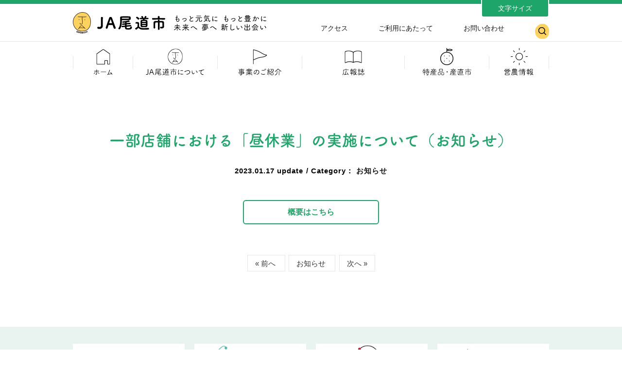

--- FILE ---
content_type: text/html; charset=UTF-8
request_url: https://ja-onomichi.or.jp/info/1531
body_size: 8762
content:
<!DOCTYPE html>
<html lang="ja"
	itemscope 
	itemtype="http://schema.org/Article" 
	prefix="og: http://ogp.me/ns#"  class="no-js">

<head>
	<script src="https://use.typekit.net/fxj8yxw.js"></script>
	<script>try{Typekit.load({ async: true });}catch(e){}</script>
	
	<meta charset="UTF-8">
	<meta name="viewport" content="width=device-width, initial-scale=1">
	
	<meta name="description" itemprop="description" content="一部店舗における「昼休業」の実施について（お知らせ） | 「食と農を基軸として地域に根ざした協同組合」をモットーとして、農業と地域を豊かにし安心して幸せに暮らせる地域社会の実現を追及する農協です。" />
	<meta property="og:description" content="一部店舗における「昼休業」の実施について（お知らせ） | 「食と農を基軸として地域に根ざした協同組合」をモットーとして、農業と地域を豊かにし安心して幸せに暮らせる地域社会の実現を追及する農協です。" />
	<meta name="twitter:description" content="一部店舗における「昼休業」の実施について（お知らせ） | 「食と農を基軸として地域に根ざした協同組合」をモットーとして、農業と地域を豊かにし安心して幸せに暮らせる地域社会の実現を追及する農協です。" />
	
		<script>(function(html){html.className = html.className.replace(/\bno-js\b/,'js')})(document.documentElement);</script>
<title>一部店舗における「昼休業」の実施について（お知らせ） - JA尾道市｜尾道、向島、因島と世羅町の農業協同組合（JA）</title>

<!-- All in One SEO Pack 2.4.3.1 by Michael Torbert of Semper Fi Web Design[937,1008] -->
<link rel="canonical" href="https://ja-onomichi.or.jp/info/1531" />
<meta property="og:title" content="一部店舗における「昼休業」の実施について（お知らせ） - JA尾道市｜尾道、向島、因島と世羅町の農業協同組合（JA）" />
<meta property="og:type" content="article" />
<meta property="og:url" content="https://ja-onomichi.or.jp/info/1531" />
<meta property="og:image" content="https://ja-onomichi.or.jp/wp-content/uploads/2019/01/ogp.png" />
<meta property="og:site_name" content="JA尾道市｜尾道、向島、因島と世羅町の農業協同組合（農協）" />
<meta property="article:published_time" content="2023-01-17T15:50:39Z" />
<meta property="article:modified_time" content="2023-01-17T15:50:39Z" />
<meta name="twitter:card" content="summary" />
<meta name="twitter:title" content="一部店舗における「昼休業」の実施について（お知らせ） - JA尾道市｜尾道、向島、因島と世羅町の農業協同組合（JA）" />
<meta name="twitter:image" content="https://ja-onomichi.or.jp/wp-content/uploads/2019/01/ogp.png" />
<meta itemprop="image" content="https://ja-onomichi.or.jp/wp-content/uploads/2019/01/ogp.png" />
<!-- /all in one seo pack -->
<link rel='dns-prefetch' href='//fonts.googleapis.com' />
<link rel='dns-prefetch' href='//s.w.org' />
<link rel="alternate" type="application/rss+xml" title="JA尾道市｜尾道、向島、因島と世羅町の農業協同組合（JA） &raquo; フィード" href="https://ja-onomichi.or.jp/feed" />
<link rel="alternate" type="application/rss+xml" title="JA尾道市｜尾道、向島、因島と世羅町の農業協同組合（JA） &raquo; コメントフィード" href="https://ja-onomichi.or.jp/comments/feed" />
		<script type="text/javascript">
			window._wpemojiSettings = {"baseUrl":"https:\/\/s.w.org\/images\/core\/emoji\/2\/72x72\/","ext":".png","svgUrl":"https:\/\/s.w.org\/images\/core\/emoji\/2\/svg\/","svgExt":".svg","source":{"concatemoji":"https:\/\/ja-onomichi.or.jp\/wp-includes\/js\/wp-emoji-release.min.js?ver=4.6.30"}};
			!function(e,o,t){var a,n,r;function i(e){var t=o.createElement("script");t.src=e,t.type="text/javascript",o.getElementsByTagName("head")[0].appendChild(t)}for(r=Array("simple","flag","unicode8","diversity","unicode9"),t.supports={everything:!0,everythingExceptFlag:!0},n=0;n<r.length;n++)t.supports[r[n]]=function(e){var t,a,n=o.createElement("canvas"),r=n.getContext&&n.getContext("2d"),i=String.fromCharCode;if(!r||!r.fillText)return!1;switch(r.textBaseline="top",r.font="600 32px Arial",e){case"flag":return(r.fillText(i(55356,56806,55356,56826),0,0),n.toDataURL().length<3e3)?!1:(r.clearRect(0,0,n.width,n.height),r.fillText(i(55356,57331,65039,8205,55356,57096),0,0),a=n.toDataURL(),r.clearRect(0,0,n.width,n.height),r.fillText(i(55356,57331,55356,57096),0,0),a!==n.toDataURL());case"diversity":return r.fillText(i(55356,57221),0,0),a=(t=r.getImageData(16,16,1,1).data)[0]+","+t[1]+","+t[2]+","+t[3],r.fillText(i(55356,57221,55356,57343),0,0),a!=(t=r.getImageData(16,16,1,1).data)[0]+","+t[1]+","+t[2]+","+t[3];case"simple":return r.fillText(i(55357,56835),0,0),0!==r.getImageData(16,16,1,1).data[0];case"unicode8":return r.fillText(i(55356,57135),0,0),0!==r.getImageData(16,16,1,1).data[0];case"unicode9":return r.fillText(i(55358,56631),0,0),0!==r.getImageData(16,16,1,1).data[0]}return!1}(r[n]),t.supports.everything=t.supports.everything&&t.supports[r[n]],"flag"!==r[n]&&(t.supports.everythingExceptFlag=t.supports.everythingExceptFlag&&t.supports[r[n]]);t.supports.everythingExceptFlag=t.supports.everythingExceptFlag&&!t.supports.flag,t.DOMReady=!1,t.readyCallback=function(){t.DOMReady=!0},t.supports.everything||(a=function(){t.readyCallback()},o.addEventListener?(o.addEventListener("DOMContentLoaded",a,!1),e.addEventListener("load",a,!1)):(e.attachEvent("onload",a),o.attachEvent("onreadystatechange",function(){"complete"===o.readyState&&t.readyCallback()})),(a=t.source||{}).concatemoji?i(a.concatemoji):a.wpemoji&&a.twemoji&&(i(a.twemoji),i(a.wpemoji)))}(window,document,window._wpemojiSettings);
		</script>
		<style type="text/css">
img.wp-smiley,
img.emoji {
	display: inline !important;
	border: none !important;
	box-shadow: none !important;
	height: 1em !important;
	width: 1em !important;
	margin: 0 .07em !important;
	vertical-align: -0.1em !important;
	background: none !important;
	padding: 0 !important;
}
</style>
<link rel='stylesheet' id='twentysixteen-fonts-css'  href='https://fonts.googleapis.com/css?family=Merriweather%3A400%2C700%2C900%2C400italic%2C700italic%2C900italic%7CInconsolata%3A400&#038;subset=latin%2Clatin-ext' type='text/css' media='all' />
<link rel='stylesheet' id='genericons-css'  href='https://ja-onomichi.or.jp/wp-content/themes/ja_onomichi/genericons/genericons.css?ver=3.4.1' type='text/css' media='all' />
<link rel='stylesheet' id='twentysixteen-style-css'  href='https://ja-onomichi.or.jp/wp-content/themes/ja_onomichi/style.css?ver=4.6.30' type='text/css' media='all' />
<!--[if lt IE 10]>
<link rel='stylesheet' id='twentysixteen-ie-css'  href='https://ja-onomichi.or.jp/wp-content/themes/ja_onomichi/css/ie.css?ver=20160412' type='text/css' media='all' />
<![endif]-->
<!--[if lt IE 9]>
<link rel='stylesheet' id='twentysixteen-ie8-css'  href='https://ja-onomichi.or.jp/wp-content/themes/ja_onomichi/css/ie8.css?ver=20160412' type='text/css' media='all' />
<![endif]-->
<!--[if lt IE 8]>
<link rel='stylesheet' id='twentysixteen-ie7-css'  href='https://ja-onomichi.or.jp/wp-content/themes/ja_onomichi/css/ie7.css?ver=20160412' type='text/css' media='all' />
<![endif]-->
<script type='text/javascript' src='https://ja-onomichi.or.jp/wp-includes/js/jquery/jquery.js?ver=1.12.4'></script>
<script type='text/javascript' src='https://ja-onomichi.or.jp/wp-includes/js/jquery/jquery-migrate.min.js?ver=1.4.1'></script>
<script type='text/javascript' src='https://ja-onomichi.or.jp/wp-content/plugins/duracelltomi-google-tag-manager/js/gtm4wp-form-move-tracker.js?ver=1.7.2'></script>
<!--[if lt IE 9]>
<script type='text/javascript' src='https://ja-onomichi.or.jp/wp-content/themes/ja_onomichi/js/html5.js?ver=3.7.3'></script>
<![endif]-->
<link rel='https://api.w.org/' href='https://ja-onomichi.or.jp/wp-json/' />
<link rel="EditURI" type="application/rsd+xml" title="RSD" href="https://ja-onomichi.or.jp/xmlrpc.php?rsd" />
<link rel="wlwmanifest" type="application/wlwmanifest+xml" href="https://ja-onomichi.or.jp/wp-includes/wlwmanifest.xml" /> 
<link rel='prev' title='当組合における新型コロナウイルス感染者のお知らせについて' href='https://ja-onomichi.or.jp/covid19/1510' />
<link rel='next' title='肥料価格高騰対策事業申請期限の延期について（お知らせ）' href='https://ja-onomichi.or.jp/info/1568' />
<meta name="generator" content="WordPress 4.6.30" />
<link rel='shortlink' href='https://ja-onomichi.or.jp/?p=1531' />
<link rel="alternate" type="application/json+oembed" href="https://ja-onomichi.or.jp/wp-json/oembed/1.0/embed?url=https%3A%2F%2Fja-onomichi.or.jp%2Finfo%2F1531" />
<link rel="alternate" type="text/xml+oembed" href="https://ja-onomichi.or.jp/wp-json/oembed/1.0/embed?url=https%3A%2F%2Fja-onomichi.or.jp%2Finfo%2F1531&#038;format=xml" />
<!-- Favicon Rotator -->
<link rel="shortcut icon" href="https://ja-onomichi.or.jp/wp-content/uploads/2019/01/favicon-16x16.png" />
<!-- End Favicon Rotator -->
<script type="text/javascript">
	window._se_plugin_version = '8.1.9';
</script>

<!-- Google Tag Manager for WordPress by DuracellTomi - http://duracelltomi.com -->
<script data-cfasync="false" type="text/javascript">
	var gtm4wp_datalayer_name = "dataLayer";
	var dataLayer = dataLayer || [];
	dataLayer.push({"pagePostType":"post","pagePostType2":"single-post","pageCategory":["info"],"pagePostAuthor":"blogger"});
</script>
<script data-cfasync="false">(function(w,d,s,l,i){w[l]=w[l]||[];w[l].push({'gtm.start':
new Date().getTime(),event:'gtm.js'});var f=d.getElementsByTagName(s)[0],
j=d.createElement(s),dl=l!='dataLayer'?'&l='+l:'';j.async=true;j.src=
'//www.googletagmanager.com/gtm.'+'js?id='+i+dl;f.parentNode.insertBefore(j,f);
})(window,document,'script','dataLayer','GTM-P39T5C9');</script>
<!-- End Google Tag Manager -->
<!-- End Google Tag Manager for WordPress by DuracellTomi -->	
	<link rel="profile" href="http://gmpg.org/xfn/11">
	<link rel="stylesheet" href="https://maxcdn.bootstrapcdn.com/font-awesome/4.4.0/css/font-awesome.min.css">
	<link rel="stylesheet" href="https://ja-onomichi.or.jp/wp-content/themes/ja_onomichi/css/edit.css?20190128" />
</head>

<body class="single single-post postid-1531 single-format-standard group-blog no-sidebar">
	<div id="wrapper">
		<div class="spHead">
			<nav class="spNavi">
				<div class="sp-l"><a href="/"><img src="https://ja-onomichi.or.jp/wp-content/themes/ja_onomichi/common/images/hlogo.png" alt="JA尾道市"></a></div>
				<div class="sp-r">
					<div class="sp-list-r r-03">
						<div id="btn_gNavi" class="btn_open btn_humberger" data-target="globalNav"><span>メニュー</span></div>
					</div>
					<div class="sp-list-r r-02">
						<a href="/searchform"><img alt="サイト内検索" src="https://ja-onomichi.or.jp/wp-content/themes/ja_onomichi/common/images/sp_search.png"></a>
					</div>
				</div>
			</nav>
		</div><!--spHead-->
		
		<header id="header">
			<div class="innerArea">
				<div class="innerOut">
					<div class="inner clearfix">
						<p class="hlogo"><a href="/"><img src="https://ja-onomichi.or.jp/wp-content/themes/ja_onomichi/common/images/hlogo.png" alt="JA尾道市｜尾道、向島、因島と世羅町の農業協同組合（農協）"></a></p>
						
						<input type="checkbox" id="headerPC-font-chk">
						<dl class="headerPC-font">
							<dt class="headerPC-font-hdg"><label for="headerPC-font-chk">文字サイズ</label></dt>
							<dd class="headerPC-font-drop">
								<div class="headerPC-font-inner">
									<ul class="headerPC-font-change">
										<li class="headerPC-font-small"><a href="#" data-font-size="smallText">小 (標準)</a></li>
										<li class="headerPC-font-medium"><a href="#" data-font-size="mediumText">中</a></li>
										<li class="headerPC-font-large"><a href="#" data-font-size="largeText">大</a></li>
									</ul>
									<p class="headerPC-font-close"><label for="headerPC-font-chk">閉じる</label></p>
								</div>
							</dd>
						<!--end .headerPC-font--></dl>
						
						<div class="hlinks">
							<div><a href="/about/index.php#p06">アクセス</a></div>
							<div><a href="/about/index.php#p13">ご利用にあたって</a></div>
							<div><a href="/inquiry/">お問い合わせ</a></div>
							<div><a href="/searchform/" class="hover"><img src="https://ja-onomichi.or.jp/wp-content/themes/ja_onomichi/common/images/hsns_btn02.png" alt="検索"></a></div>
						</div>
					</div>
				</div>
				
				<div class="innerOut02">
					<div class="inner clearfix">
						<ul class="navi navi1 clearfix">
							<li><a href="/" class="hover"><div class="btn-img"></div></a></li>
							<li><a href="/about/" class="hover"><div class="btn-img"></div></a></li>
							<li><a href="/biz/" class="hover"><div class="btn-img"></div></a></li>
							<li><a href="/kouhou/" class="hover"><div class="btn-img"></div></a></li>
							<li><a href="/tokusan/" class="hover"><div class="btn-img"></div></a></li>
							<li><a href="/einou/" class="hover"><div class="btn-img"></div></a></li>
						</ul>
					</div>
				</div>
			</div>
		</header><!-- //#header -->
		
		<div id="compliance">
			<div class="innerArea">
				<div class="innerOut02">
					<div class="inner clearfix">
						<ul class="navi">
							<li><a href="/" class="hover"><div class="btn-img"></div></a></li>
							<li><a href="/about/" class="hover"><div class="btn-img"></div></a></li>
							<li><a href="/biz/" class="hover"><div class="btn-img"></div></a></li>
							<li><a href="/kouhou/" class="hover"><div class="btn-img"></div></a></li>
							<li><a href="/tokusan/" class="hover"><div class="btn-img"></div></a></li>
							<li><a href="/einou/" class="hover"><div class="btn-img"></div></a></li>
						</ul>
					</div>
				</div>
			</div>
		<!--//#compliance--></div>
		
		<div id="contents">

<div id="primary" class="content-area">
	<main id="main" class="site-main" role="main">
		
		<article id="post-1531" class="post-1531 post type-post status-publish format-standard hentry category-info">
			
						
			<div class="pro_wrap">
				
				<header class="entry-header">
					<h1 class="entry-title">
						一部店舗における「昼休業」の実施について（お知らせ）					</h1>
					
					<div class="data-wrap">
						<span class="posted-on">2023.01.17</span><ul class="post-categories">
	<li><a href="https://ja-onomichi.or.jp/category/info" rel="category tag">お知らせ</a></li></ul>						<!--<span class="tags-links"></span>-->
					</div><!--.data-wrap-->
				</header><!-- .entry-header -->
				
								
				<div class="entry-content">

						<!--PDF-->
												<div class="button"><a href="https://ja-onomichi.or.jp/wp-content/uploads/2023/01/昼休業の実施について.pdf" targer="_blank" class="btn mouseover">概要はこちら</a></div>
												
						<div class="pro_box">
																											<!--pro_box--></div>
						
						<div class="pro_box">
																											<!--pro_box--></div>
						
						<div class="pro_box">
																											<!--pro_box--></div>
						
						<div class="pro_box">
																											<!--pro_box--></div>
						
						<div class="pro_box">
																											<!--pro_box--></div>
						
						<div class="pro_box">
																											<!--pro_box--></div>
						
						<div class="pro_box">
																											<!--pro_box--></div>
						
						<div class="pro_box">
																											<!--pro_box--></div>
						
						<div class="pro_box">
																											<!--pro_box--></div>
						
						<div class="pro_box">
																											<!--pro_box--></div>
					
					
										
									</div><!-- .entry-content -->
				
								
				<footer class="entry-footer">
									</footer><!-- .entry-footer -->
				
								</article><!-- #post-## -->
			
						<div class="center-nav">
				<span class="nav-line">
					<a href="https://ja-onomichi.or.jp/covid19/1510" rel="prev">« 前へ</a>				</span>
				<span class="nav-line">
					<ul class="post-categories">
	<li><a href="https://ja-onomichi.or.jp/category/info" rel="category tag">お知らせ</a></li></ul>				</span>
				<span class="nav-line">
					<a href="https://ja-onomichi.or.jp/info/1568" rel="next">次へ »</a>				</span>
			</div>
			
			</main><!-- .site-main -->
		
				
		</div><!-- .content-area -->
	
		<script type="application/ld+json">
	{
	"@context": "http://schema.org",
	"@type": "NewsArticle",
	"mainEntityOfPage":{
	"@type":"WebPage",
	"@id":"https://ja-onomichi.or.jp/info/1531"
	},
	"headline": "一部店舗における「昼休業」の実施について（お知らせ）",
	"image": {
	"@type": "ImageObject",
	"url": "",
	"height": ,
	"width": 	},
	"datePublished": "2023-01-17T15:50:39+0900",
	"dateModified": "2023-01-17T15:50:39+0900",
	"author": {
	"@type": "Person",
	"name": "blogger"
	},
	"publisher": {
	"@type": "Organization",
	"name": "JA尾道市｜尾道、向島、因島と世羅町の農業協同組合（JA）",
	"logo": {
	"@type": "ImageObject",
	"url": "https://ja-onomichi.or.jp/wp-content/themes/ja_onomichi/img/publisher-logo.png",
	"width": 600,
	"height": 60
	}
	},
	"description": ""
	}
	</script>
	
	

		</div><!-- //#content -->
		
		<footer id="footer">
			<div class="ft_banner">
				<div class="inner">
					<div class="container">
						<div class="item"><a href="http://www.jabankhiroshima.or.jp/" target="_blank" class="hover"><img src="https://ja-onomichi.or.jp/wp-content/themes/ja_onomichi/common/images/sbnr05.png" alt="JAバンク広島" /></a></div>
						<div class="item"><a href="https://ja-netloan.jp/" target="_blank" class="hover"><img src="https://ja-onomichi.or.jp/wp-content/themes/ja_onomichi/common/images/sbnr17.png" alt="JAバンクローン" /></a></div>
						<div class="item"><a href="http://www.jabank.jp/ib/jatop.asp?JACD=8029000" target="_blank" class="hover"><img src="https://ja-onomichi.or.jp/wp-content/themes/ja_onomichi/common/images/sbnr10.png" alt="JAネットバンク" /></a></div>
						<div class="item"><a href="http://www.ja-kyosai.or.jp/" target="_blank" class="hover"><img src="https://ja-onomichi.or.jp/wp-content/themes/ja_onomichi/common/images/sbnr06.png" alt="JA共済" /></a></div>
						<div class="item"><a href="https://life.ja-group.jp/education/yoi-shoku/" target="_blank" class="hover"><img src="https://ja-onomichi.or.jp/wp-content/themes/ja_onomichi/common/images/sbnr13.png" alt="みんなのよい食プロジェクト" /></a></div>
						<div class="item"><a href="http://hiroshima-nougyou.jp/" target="_blank" class="hover"><img src="https://ja-onomichi.or.jp/wp-content/themes/ja_onomichi/common/images/sbnr11.png" alt="ひろしま農業応援ガイド" /></a></div>
						<div class="item"><a href="http://www.ja-sousai.jp/" target="_blank" class="hover"><img src="https://ja-onomichi.or.jp/wp-content/themes/ja_onomichi/common/images/sbnr14.png" alt="JA葬祭" /></a></div>
					</div>
				</div>
			</div>
			
			<div class="fmn">
				<div class="clearfix">
					<div class="menu">
						<h3><a href="/about/">JA尾道市について</a></h3>
						<ul>
							<li><a href="/about/index.php#p01">ごあいさつ</a></li>
							<li><a href="/about/index.php#p02">JA尾道市の経営理念</a></li>
							<li><a href="/about/index.php#p03">JA尾道市の経営方針</a></li>
							<li><a href="/about/index.php#p04">尾道市農業協同組合概要</a></li>
							<li><a href="/about/index.php#p06">支店・出張所・施設紹介</a></li>
							<li><a href="/about/index.php#p07">情報公開</a></li>
							<li><a href="/about/index.php#p08">各種方針</a></li>
							<li><a href="/about/index.php#p09">コンプライアンス・基本方針</a></li>
							<li><a href="/about/index.php#p10">金融円滑化に向けた取り組み</a></li>
							<li><a href="/about/index.php#p11">金融商品の勧誘方針</a></li>
							<li><a href="/about/index.php#p12">JA尾道市  行動計画</a></li>
							<li><a href="/about/index.php#p13">ホームページにつきまして</a></li>
						</ul>
					</div><!-- /.menu -->
					<div class="menu">
						<h3><a href="/biz/">事業のご紹介</a></h3>
						<ul>
							<li><a href="/biz/index.php#p01">信用事業</a></li>
							<li><a href="/biz/index.php#p02">共済事業</a></li>
							<li><a href="/biz/index.php#p03">指導事業</a></li>
							<li><a href="/biz/index.php#p04">販売事業</a></li>
							<li><a href="/biz/index.php#p05">購買事業</a></li>
							<li><a href="/biz/index.php#p06">保管事業</a></li>
							<li><a href="/biz/index.php#p07">利用事業</a></li>
							<li><a href="/biz/index.php#p08">高齢者福祉事業</a></li>
							<li><a href="/biz/index.php#p09">葬祭</a></li>
						</ul>
					</div><!-- /.menu -->
					<div class="menu">
						<h3><a href="/kouhou/">広報誌</a></h3>
						<!--<ul>
							<li><a href="/kouhou/index.php#p01">産地を守る人々</a></li>
							<li><a href="/kouhou/index.php#p02">広報誌</a></li>
						</ul>-->
					</div><!-- /.menu -->
					<div class="menu">
						<h3><a href="/tokusan/">特産品・産直市</a></h3>
						<ul>
							<li><a href="/tokusan/index.php#p01">特産品</a></li>
							<li><a href="/tokusan/index.php#p02">加工品</a></li>
							<li><a href="/tokusan/index.php#p03">ええじゃん尾道<br>尾道店・向島店</a></li>
						</ul>
					</div><!-- /.menu -->
					<div class="menu">
						<h3><a href="/einou/">営農情報</a></h3>
						<!--<ul>
							<li><a href="/einou/index.php#p01">野菜・青果情報</a></li>
							<li><a href="/einou/index.php#p02">営農カレンダー</a></li>
							<li><a href="/einou/index.php#p03">今月の営農情報</a></li>
							<li><a href="/einou/index.php#p04">営農振興計画</a></li>
						</ul>-->
					</div><!-- /.menu -->
				</div>
			</div>
			<ul class="ft_snav">
				<li><a href="/about/index.php#p13" class="noBG">ご利用にあたって</a></li>
				<li><a href="/inquiry/" class="noBG">お問い合わせ</a></li>
				<li><a href="/ebook/book/kojinjoho_hogo/" target="_blank">個人情報保護方針</a></li>
				<li><a href="/sitemap/" class="noBG">サイトマップ</a></li>
			</ul>
			<p class="copyright">
				copyright 2024 JAOnomichi-city All right reserved<br>
				当ホームページ内の文章・写真・イラスト等、すべてのコンテンツの無断転載を禁止します
			</p>
		</footer>
	</div><!-- #wrapper -->
	
	
<!-- Google Tag Manager (noscript) -->
<noscript><iframe src="//www.googletagmanager.com/ns.html?id=GTM-P39T5C9"
height="0" width="0" style="display:none;visibility:hidden"></iframe></noscript>
<!-- End Google Tag Manager (noscript) --><script type='text/javascript' src='https://ja-onomichi.or.jp/wp-content/themes/ja_onomichi/js/skip-link-focus-fix.js?ver=20160412'></script>
<script type='text/javascript'>
/* <![CDATA[ */
var screenReaderText = {"expand":"\u30b5\u30d6\u30e1\u30cb\u30e5\u30fc\u3092\u5c55\u958b","collapse":"\u30b5\u30d6\u30e1\u30cb\u30e5\u30fc\u3092\u9589\u3058\u308b"};
/* ]]> */
</script>
<script type='text/javascript' src='https://ja-onomichi.or.jp/wp-content/themes/ja_onomichi/js/functions.js?ver=20160412'></script>
<script type='text/javascript' src='https://ja-onomichi.or.jp/wp-includes/js/wp-embed.min.js?ver=4.6.30'></script>
	
	<div id="page-top"><a href="#" class="topBtn" id="topBtn" name="topBtn">TOPへ</a></div>
	
	<script type="text/javascript">
		jQuery(function() {
			//メニューのリンク先ではスクロールを復活
			jQuery('body').removeClass('drawer');
			var body = jQuery(document.body);
			jQuery('.btn_open').click(function(e) {
				
				//drawerセレクタの付け外し
				jQuery('body,html').toggleClass('drawer');
				
				//drawerセレクタが付与された＝メニューopen時
				if(body.hasClass('drawer')){
					TweenMax.fromTo(
						jQuery('#drowerWrap'),
						0.5,
						{opacity:'0'},
						{opacity:'1',
						 delay:0,
						 ease: Power2.easeOut,
						 onComplete:function(){}
						}
					);
					
					//drawerセレクタが外れた＝メニューclose時
				}else{
					TweenMax.fromTo(
						jQuery('#drowerWrap'),
						0.5,
						{opacity:'1'},
						{opacity:'0',
						 ease: Power2.easeOut,
						 onComplete:function(){}
						},
						1
					);
				}
			});
		});
	</script>
	
	<!-- ここからモーダルウィンドウ -->
	<div id="drowerWrap" class="modal-content">
		<div class="s_phone">
			<nav class="wrapper clearfix">
				<div class="sp-btn tk-futura-pt"><a href="https://ja-onomichi.or.jp">HOME</a></div>
				
				<div class="sp-mid">
					<div class="sp-title"><a href="/category/info/">新着情報</a></div>
					<ul class="menu_list">
						<li><a href="/category/info/">お知らせ</a></li>
						<!--<li><a href="/eventinfo/">イベント情報</a></li>-->
					</ul>
				</div><!--.sp-mid-->
				
				<div class="sp-mid">
					<div class="sp-title"><a href="/about/">JA尾道市について</a></div>
					<ul class="menu_list">
						<li><a href="/about/index.php#p01">ごあいさつ</a></li>
						<li><a href="/about/index.php#p02">JA尾道市の経営理念</a></li>
						<li><a href="/about/index.php#p03">JA尾道市の経営方針</a></li>
						<li><a href="/about/index.php#p04">尾道市農業協同組合概要</a></li>
						<li><a href="/about/index.php#p05">採用情報</a></li>
						<li><a href="/about/index.php#p06">支店・出張所・施設紹介</a></li>
						<li><a href="/about/index.php#p07">情報公開</a></li>
						<li><a href="/about/index.php#p08">各種方針</a></li>
						<li><a href="/about/index.php#p09">コンプライアンス・基本方針</a></li>
						<li><a href="/about/index.php#p10">金融円滑化に向けた取り組み</a></li>
						<li><a href="/about/index.php#p11">金融商品の勧誘方針</a></li>
						<li><a href="/about/index.php#p12">JA尾道市  行動計画</a></li>
						<li><a href="/about/index.php#p13">ホームページにつきまして</a></li>
					</ul>
				</div><!--.sp-mid-->
				
				<div class="sp-mid">
					<div class="sp-title"><a href="/biz/">事業のご紹介</a></div>
					<ul class="menu_list">
						<li><a href="/biz/index.php#p01">信用事業</a></li>
						<li><a href="/biz/index.php#p02">共済事業</a></li>
						<li><a href="/biz/index.php#p03">指導事業</a></li>
						<li><a href="/biz/index.php#p04">販売事業</a></li>
						<li><a href="/biz/index.php#p05">購買事業</a></li>
						<li><a href="/biz/index.php#p06">保管事業</a></li>
						<li><a href="/biz/index.php#p07">利用事業</a></li>
						<li><a href="/biz/index.php#p08">高齢者福祉事業</a></li>
						<li><a href="/biz/index.php#p09">葬祭</a></li>
					</ul>
				</div><!--.sp-mid-->
				
				<div class="sp-mid">
					<div class="sp-title"><a href="/kouhou/">広報誌</a></div>
					<!--<ul class="menu_list">
						<li><a href="/kouhou/index.php#p01">産地を守る人々</a></li>
						<li><a href="/kouhou/index.php#p02">広報誌</a></li>
					</ul>-->
				</div><!--.sp-mid-->
				
				<div class="sp-mid">
					<div class="sp-title"><a href="/tokusan/">特産品・産直市</a></div>
					<ul class="menu_list">
						<li><a href="/tokusan/index.php#p01">特産品</a></li>
						<li><a href="/tokusan/index.php#p02">加工品</a></li>
						<li><a href="/tokusan/index.php#p03">ええじゃん尾道 尾道店・向島店</a></li>
					</ul>
				</div><!--.sp-mid-->
				
				<div class="sp-mid">
					<div class="sp-title"><a href="/einou/">営農情報</a></div>
					<!--<ul class="menu_list">
						<li><a href="/einou/index.php">野菜・青果情報</a></li>
						<li><a href="/einou/index.php">営農カレンダー</a></li>
						<li><a href="/einou/index.php">今月の営農情報</a></li>
						<li><a href="/einou/index.php">営農振興計画</a></li>
					</ul>-->
				</div><!--.sp-mid-->
				
				<!--<div class="sp-btn"><a href="/about/index.php#p05">採用情報</a></div>-->
				
				<div class="sp-btm">
					<table>
						<tbody>
							<tr>
								<td><a href="/about/index.php#p13" class="noBG">ご利用にあたって</a></td>
								<td><a href="/inquiry/" class="noBG">お問い合わせ</a></td>
							</tr>
							<tr>
								<td><a href="/ebook/book/kojinjoho_hogo/" target="_blank">個人情報保護方針</a></td>
								<td><a href="/sitemap/" class="noBG">サイトマップ</a></td>
							</tr>
						</tbody>
					</table>
				</div><!--.sp-btm-->
			</nav>
		</div><!--.s_phone-->
	</div><!--.drowerWrap-->
	<!-- ここまでモーダルウィンドウ -->

<!--Slider Pro-->
<link rel="stylesheet" href="https://ja-onomichi.or.jp/wp-content/themes/ja_onomichi/css/slider-pro.css?20190128" />
<script src="https://ajax.googleapis.com/ajax/libs/jquery/1.11.1/jquery.min.js"></script>
<script src="https://ja-onomichi.or.jp/wp-content/themes/ja_onomichi/js/jquery.sliderPro.min.js"></script>
<script>
	//横幅いっぱい
	$( document ).ready(function( $ ) {
		$('#slider1').sliderPro({
			autoplay: false,
			width: 500,
			height: 333,
			arrows: true,//左右の矢印
			buttons: true,//ナビゲーションボタンを出す
			slideDistance:10,//スライド同士の距離
			visibleSize: '100%',//前後のスライドを表示
			responsive: true,
			breakpoints: {
				640: {//表示方法を変えるサイズ
					//width: '100%',
					autoHeight: true,
					autoScaleLayers: false,
					arrows: false,
				}
			}
		});
	});
</script>

<link rel="stylesheet" href="https://ja-onomichi.or.jp/wp-content/themes/ja_onomichi/common/css/common.css?20230417" />
<script src="https://ja-onomichi.or.jp/wp-content/themes/ja_onomichi/js/jquery-1.9.1.min.js"></script>
<link rel="stylesheet" href="https://ja-onomichi.or.jp/wp-content/themes/ja_onomichi/css/top.css?20250508" />

<script src="https://ja-onomichi.or.jp/wp-content/themes/ja_onomichi/js/modal.js"></script>
<script src="https://ja-onomichi.or.jp/wp-content/themes/ja_onomichi/js/TweenMax.min.js"></script>
<link rel="stylesheet" href="https://ja-onomichi.or.jp/wp-content/themes/ja_onomichi/css/s_phone.css?20190128" />
<script src="https://ja-onomichi.or.jp/wp-content/themes/ja_onomichi/common/js/jquery.min.js"></script>
<script src="https://ja-onomichi.or.jp/wp-content/themes/ja_onomichi/common/js/instafeed.min.js"></script>

<script type="text/javascript">
	//<![CDATA[
	$(document).ready(function(){
		$("#topBtn").hide(); //とりあえず隠す
		$(window).on("scroll", function() {
			if ($(this).scrollTop() > 100) { //100以上にスクロールされた／されている時は
				$("#topBtn").fadeIn("fast"); //ふわっと表示
			} else { //それ意外は
				$("#topBtn").fadeOut("fast"); //ふわっと非表示
			}
		});
		$('#topBtn').click(function () {
			$('body,html').animate({
				scrollTop: 0
			}, 400);
			return false;
		});
		/*$('a[href^="#"]').click(function(){
			var speed = 400;
			var href = $(this).attr("href");
			var target = $ (href == "#" ||  href =: "" ? 'html' : href);
			var position = target.offset().top;
			$('body, html').animate({scrollTop:position}, speed, 'swing');
			return false;
		});*/
	});
	//]]>
</script>

<!--文字サイズの変更-->
<script type="text/javascript" src="https://ja-onomichi.or.jp/wp-content/themes/ja_onomichi/js/jquery-1.11.3.min.js"></script>
<script type="text/javascript" src="https://ja-onomichi.or.jp/wp-content/themes/ja_onomichi/js/jquery.cookie.js"></script>
<script type="text/javascript" src="https://ja-onomichi.or.jp/wp-content/themes/ja_onomichi/js/script.js"></script>

<!--[if lt IE 9]>
<script src="https://ja-onomichi.or.jp/wp-content/themes/ja_onomichi/common/js/html5shiv.js"></script>
<script src="https://ja-onomichi.or.jp/wp-content/themes/ja_onomichi/common/js/css3-mediaqueries.js"></script>
<![endif]-->
<script src="https://ja-onomichi.or.jp/wp-content/themes/ja_onomichi/common/js/jquery.flexslider-min.js"></script>
<script>
	$(document).ready(function() {
		$('.flexslider').flexslider();
	});
</script>

<script src="https://ja-onomichi.or.jp/wp-content/themes/ja_onomichi/common/js/common2.js"></script>

</body>
</html>

--- FILE ---
content_type: text/css
request_url: https://ja-onomichi.or.jp/wp-content/themes/ja_onomichi/style.css?ver=4.6.30
body_size: 26599
content:
/*
Theme Name: JA Onomichi
Theme URI: https://wordpress.org/themes/twentysixteen/
Author: the WordPress team
Author URI: https://wordpress.org/
Description: このテーマは、企業用サイト向けに作成されたテンプレートファイルです。
Version: 1.2
License: GNU General Public License v2 or later
License URI: http://www.gnu.org/licenses/gpl-2.0.html
Tags: black, blue, gray, red, white, yellow, dark, light, one-column, two-columns, right-sidebar, fixed-layout, responsive-layout, accessibility-ready, custom-background, custom-colors, custom-header, custom-menu, editor-style, featured-images, flexible-header, microformats, post-formats, rtl-language-support, sticky-post, threaded-comments, translation-ready
Text Domain: twentysixteen

This theme, like WordPress, is licensed under the GPL.
Use it to make something cool, have fun, and share what you've learned with others.
*/


/**
 * Table of Contents
 *
 * 1.0 - Normalize
 * 2.0 - Genericons
 * 3.0 - Typography
 * 4.0 - Elements
 * 5.0 - Forms
 * 6.0 - Navigation
 *   6.1 - Links
 *   6.2 - Menus
 * 7.0 - Accessibility
 * 8.0 - Alignments
 * 9.0 - Clearings
 * 10.0 - Widgets
 * 11.0 - Content
 *    11.1 - Header
 *    11.2 - Posts and pages
 *    11.3 - Post Formats
 *    11.4 - Comments
 *    11.5 - Sidebar
 *    11.6 - Footer
 * 12.0 - Media
 *    12.1 - Captions
 *    12.2 - Galleries
 * 13.0 - Multisite
 * 14.0 - Media Queries
 *    14.1 - >= 710px
 *    14.2 - >= 783px
 *    14.3 - >= 910px
 *    14.4 - >= 985px
 *    14.5 - >= 1200px
 * 15.0 - Print
 */


/**
 * 1.0 - Normalize
 *
 * Normalizing styles have been helped along thanks to the fine work of
 * Nicolas Gallagher and Jonathan Neal http://necolas.github.com/normalize.css/
 */

html {
	font-family: sans-serif;
	-webkit-text-size-adjust: 100%;
	-ms-text-size-adjust: 100%;
	visibility: hidden;
}
@media all and (-ms-high-contrast: none) {
  *::-ms-backdrop, html {
    visibility: visible;
  }
}
html.wf-active {
	visibility: visible;
}

body {
	margin: 0;
}

article,
aside,
details,
figcaption,
figure,
footer,
header,
main,
menu,
nav,
section,
summary {
	display: block;
}

audio,
canvas,
progress,
video {
	display: inline-block;
	vertical-align: baseline;
}

audio:not([controls]) {
	display: none;
	height: 0;
}

[hidden],
template {
	display: none;
}

a {
	background-color: transparent;
}

abbr[title] {
	border-bottom: 1px dotted;
}

b,
strong {
	font-weight: 700;
}

small {
	/*font-size: 80%;*/
}

sub,
sup {
	font-size: 75%;
	line-height: 0;
	position: relative;
	vertical-align: baseline;
}

sup {
	top: -0.5em;
}

sub {
	bottom: -0.25em;
}

img {
	border: 0;
}

svg:not(:root) {
	overflow: hidden;
}

figure {
	margin: 0;
}

hr {
	-webkit-box-sizing: content-box;
	-moz-box-sizing: content-box;
	box-sizing: content-box;
}

code,
kbd,
pre,
samp {
	font-size: 1em;
}

button,
input,
optgroup,
select,
textarea {
	color: inherit;
	font: inherit;
	margin: 0;
}

select {
	text-transform: none;
}

button {
	overflow: visible;
}

button,
input,
select,
textarea {
	max-width: 100%;
}

button,
html input[type="button"],
input[type="reset"],
input[type="submit"] {
	-webkit-appearance: button;
	cursor: pointer;
}

button[disabled],
html input[disabled] {
	cursor: default;
	opacity: .5;
}

button::-moz-focus-inner,
input::-moz-focus-inner {
	border: 0;
	padding: 0;
}

input[type="checkbox"],
input[type="radio"] {
	-webkit-box-sizing: border-box;
	-moz-box-sizing: border-box;
	box-sizing: border-box;
	margin-right: 0.4375em;
	padding: 0;
}

input[type="number"]::-webkit-inner-spin-button,
input[type="number"]::-webkit-outer-spin-button {
	height: auto;
}

input[type="search"] {
	-webkit-appearance: textfield;
}

input[type="search"]::-webkit-search-cancel-button,
input[type="search"]::-webkit-search-decoration {
	-webkit-appearance: none;
}

fieldset {
	border: 1px solid #d1d1d1;
	margin: 0 0 1.75em;
	min-width: inherit;
	padding: 0.875em;
}

fieldset > :last-child {
	margin-bottom: 0;
}

legend {
	border: 0;
	padding: 0;
}

textarea {
	overflow: auto;
	vertical-align: top;
}

optgroup {
	font-weight: bold;
}


/**
 * 2.0 - Genericons
 */

.menu-item-has-children a:after,
.social-navigation a:before,
.dropdown-toggle:after,
.bypostauthor > article .fn:after,
.comment-reply-title small a:before,
.pagination .prev:before,
.pagination .next:before,
.pagination .nav-links:before,
.pagination .nav-links:after,
.search-submit:before {
	-moz-osx-font-smoothing: grayscale;
	-webkit-font-smoothing: antialiased;
	display: inline-block;
	font-family: "Genericons";
	font-size: 16px;
	font-style: normal;
	font-variant: normal;
	font-weight: normal;
	line-height: 1;
	speak: none;
	text-align: center;
	text-decoration: inherit;
	text-transform: none;
	vertical-align: top;
}


/**
 * 3.0 - Typography
 */

body,
button,
input,
select,
textarea {
	/*color: #1a1a1a;
	font-family: Merriweather, Georgia, serif;
	font-size: 16px;
	font-size: 1rem;
	line-height: 1.75;*/
}

h1,
h2,
h3,
h4,
h5,
h6 {
	clear: both;
	font-weight: 700;
	margin: 0;
	text-rendering: optimizeLegibility;
}

p {
	/*margin: 0 0 1.75em;*/
}

dfn,
cite,
em,
i {
	font-style: italic;
}

blockquote {
	border: 0 solid #1a1a1a;
	border-left-width: 4px;
	color: #686868;
	font-size: 19px;
	font-size: 1.1875rem;
	font-style: italic;
	line-height: 1.4736842105;
	margin: 0 0 1.4736842105em;
	padding: 0 0 0 1.263157895em;
}

blockquote,
q {
	quotes: none;
}

blockquote:before,
blockquote:after,
q:before,
q:after {
	content: "";
}

blockquote p {
	margin-bottom: 1.4736842105em;
}

blockquote cite,
blockquote small {
	color: #1a1a1a;
	display: block;
	font-size: 16px;
	font-size: 1rem;
	line-height: 1.75;
}

blockquote cite:before,
blockquote small:before {
	content: "\2014\00a0";
}

blockquote em,
blockquote i,
blockquote cite {
	font-style: normal;
}

blockquote strong,
blockquote b {
	font-weight: 400;
}

blockquote > :last-child {
	margin-bottom: 0;
}

address {
	font-style: italic;
	margin: 0 0 1.75em;
}

code,
kbd,
tt,
var,
samp,
pre {
	font-family: Inconsolata, monospace;
}

pre {
	border: 1px solid #d1d1d1;
	font-size: 16px;
	font-size: 1rem;
	line-height: 1.3125;
	margin: 0 0 1.75em;
	max-width: 100%;
	overflow: auto;
	padding: 1.75em;
	white-space: pre;
	white-space: pre-wrap;
	word-wrap: break-word;
}

code {
	background-color: #d1d1d1;
	padding: 0.125em 0.25em;
}

abbr,
acronym {
	border-bottom: 1px dotted #d1d1d1;
	cursor: help;
}

mark,
ins {
	background: #007acc;
	color: #fff;
	padding: 0.125em 0.25em;
	text-decoration: none;
}

big {
	font-size: 125%;
}


/**
 * 4.0 - Elements
 */

html {
	-webkit-box-sizing: border-box;
	-moz-box-sizing: border-box;
	box-sizing: border-box;
}

*,
*:before,
*:after {
	/* Inherit box-sizing to make it easier to change the property for components that leverage other behavior; see http://css-tricks.com/inheriting-box-sizing-probably-slightly-better-best-practice/ */
	/*-webkit-box-sizing: inherit;
	-moz-box-sizing: inherit;
	box-sizing: inherit;*/
}

body {
	/*background: #1a1a1a;*/
	/* Fallback for when there is no custom background color defined. */
}

hr {
	background-color: #d1d1d1;
	border: 0;
	height: 1px;
	margin: 0 0 1.75em;
}

ul,
ol {
	/*margin: 0 0 1.75em 1.25em;
	padding: 0;*/
}

ul {
	/*list-style: disc;*/
}

ol {
	list-style: decimal;
	margin-left: 1.5em;
}

li > ul,
li > ol {
	margin-bottom: 0;
}

dl {
	/*margin: 0 0 1.75em;*/
}

dt {
	/*font-weight: 700;*/
}

dd {
	/*margin: 0 0 1.75em;*/
}

img {
	height: auto;
	/* Make sure images are scaled correctly. */
	max-width: 100%;
	/* Adhere to container width. */
	vertical-align: middle;
}

del {
	opacity: 0.8;
}

table,
th,
td {
	/*border: 1px solid #d1d1d1;*/
}

table {
	/*border-collapse: separate;*/
	border-spacing: 0;
	border-width: 1px 0 0 1px;
	margin: 0 0 1.75em;
	table-layout: fixed;
	/* Prevents HTML tables from becoming too wide */
	width: 100%;
}

caption,
th,
td {
	font-weight: normal;
	text-align: left;
}

th {
	border-width: 0 1px 1px 0;
	font-weight: 700;
}

td {
	border-width: 0 1px 1px 0;
}

th,
td {
	padding: 0.4375em;
}

/* Placeholder text color -- selectors need to be separate to work. */
::-webkit-input-placeholder {
	color: #686868;
	font-family: Montserrat, "Helvetica Neue", sans-serif;
}

:-moz-placeholder {
	color: #686868;
	font-family: Montserrat, "Helvetica Neue", sans-serif;
}

::-moz-placeholder {
	color: #686868;
	font-family: Montserrat, "Helvetica Neue", sans-serif;
	opacity: 1;
	/* Since FF19 lowers the opacity of the placeholder by default */
}

:-ms-input-placeholder {
	color: #686868;
	font-family: Montserrat, "Helvetica Neue", sans-serif;
}


/**
 * 5.0 - Forms
 */

input {
	line-height: normal;
}

button,
button[disabled]:hover,
button[disabled]:focus,
input[type="button"],
input[type="button"][disabled]:hover,
input[type="button"][disabled]:focus,
input[type="reset"],
input[type="reset"][disabled]:hover,
input[type="reset"][disabled]:focus,
input[type="submit"],
input[type="submit"][disabled]:hover,
input[type="submit"][disabled]:focus {
	background: #1a1a1a;
	border: 0;
	border-radius: 2px;
	color: #fff;
	font-family: Montserrat, "Helvetica Neue", sans-serif;
	font-weight: 700;
	letter-spacing: 0.046875em;
	line-height: 1;
	padding: 0.84375em 0.875em 0.78125em;
	text-transform: uppercase;
}

button:hover,
button:focus,
input[type="button"]:hover,
input[type="button"]:focus,
input[type="reset"]:hover,
input[type="reset"]:focus,
input[type="submit"]:hover,
input[type="submit"]:focus {
	background: #007acc;
}

button:focus,
input[type="button"]:focus,
input[type="reset"]:focus,
input[type="submit"]:focus {
	outline: thin dotted;
	outline-offset: -4px;
}

input[type="text"],
input[type="email"],
input[type="url"],
input[type="password"],
input[type="search"],
input[type="tel"],
input[type="number"],
textarea {
	background: #f7f7f7;
	background-image: -webkit-linear-gradient(rgba(255, 255, 255, 0), rgba(255, 255, 255, 0));
	border: 1px solid #d1d1d1;
	border-radius: 2px;
	color: #686868;
	padding: 0.625em 0.4375em;
	width: 100%;
  -moz-box-sizing: border-box;
  -webkit-box-sizing: border-box;
  box-sizing: border-box;
}

input[type="text"]:focus,
input[type="email"]:focus,
input[type="url"]:focus,
input[type="password"]:focus,
input[type="search"]:focus,
input[type="tel"]:focus,
input[type="number"]:focus,
textarea:focus {
	background-color: #fff;
	border-color: #007acc;
	color: #1a1a1a;
	outline: 0;
}

.post-password-form {
	margin-bottom: 1.75em;
}

.post-password-form label {
	color: #686868;
	display: block;
	font-family: Montserrat, "Helvetica Neue", sans-serif;
	font-size: 13px;
	font-size: 0.8125rem;
	letter-spacing: 0.076923077em;
	line-height: 1.6153846154;
	margin-bottom: 1.75em;
	text-transform: uppercase;
}

.post-password-form input[type="password"] {
	margin-top: 0.4375em;
}

.post-password-form > :last-child {
	margin-bottom: 0;
}

.search-form {
	position: relative;
}

input[type="search"].search-field {
	border-radius: 2px 0 0 2px;
	width: -webkit-calc(100% - 42px);
	width: calc(100% - 42px);
}

.search-submit:before {
	content: "\f400";
	font-size: 24px;
	left: 2px;
	line-height: 42px;
	position: relative;
	width: 40px;
}

.search-submit {
	border-radius: 0 2px 2px 0;
	bottom: 0;
	overflow: hidden;
	padding: 0;
	position: absolute;
	right: 0;
	top: 0;
	width: 42px;
}


/**
 * 6.0 - Navigation
 */

/**
 * 6.1 - Links
 */

a {
	/*color: #007acc;
	text-decoration: none;*/
	color: #191919;
	text-decoration: underline;
}

a:hover,
a:focus,
a:active {
	color: #191919;
	text-decoration: none;
}

a:focus {
	outline: thin dotted;
}

a:hover,
a:active {
	outline: 0;
}

.entry-content a,
.entry-summary a,
.taxonomy-description a,
.logged-in-as a,
.comment-content a,
.pingback .comment-body > a,
.textwidget a,
.entry-footer a:hover,
.site-info a:hover {
	/*box-shadow: 0 1px 0 0 currentColor;*/
}

.entry-content a:hover,
.entry-content a:focus,
.entry-summary a:hover,
.entry-summary a:focus,
.taxonomy-description a:hover,
.taxonomy-description a:focus,
.logged-in-as a:hover,
.logged-in-as a:focus,
.comment-content a:hover,
.comment-content a:focus,
.pingback .comment-body > a:hover,
.pingback .comment-body > a:focus,
.textwidget a:hover,
.textwidget a:focus {
	box-shadow: none;
}


/**
 * 6.2 - Menus
 */

.site-header-menu {
	display: none;
	-webkit-flex: 0 1 100%;
	-ms-flex: 0 1 100%;
	flex: 0 1 100%;
	margin: 0.875em 0;
}

.site-header-menu.toggled-on,
.no-js .site-header-menu {
	display: block;
}

.main-navigation {
	font-family: Montserrat, "Helvetica Neue", sans-serif;
}

.site-footer .main-navigation {
	margin-bottom: 1.75em;
}

.main-navigation ul {
	list-style: none;
	margin: 0;
}

.main-navigation li {
	border-top: 1px solid #d1d1d1;
	position: relative;
}

.main-navigation a {
	color: #1a1a1a;
	display: block;
	line-height: 1.3125;
	outline-offset: -1px;
	padding: 0.84375em 0;
}

.main-navigation a:hover,
.main-navigation a:focus {
	color: #007acc;
}

.main-navigation .current-menu-item > a,
.main-navigation .current-menu-ancestor > a {
	font-weight: 700;
}

.main-navigation ul ul {
	display: none;
	margin-left: 0.875em;
}

.no-js .main-navigation ul ul {
	display: block;
}

.main-navigation ul .toggled-on {
	display: block;
}

.main-navigation .primary-menu {
	border-bottom: 1px solid #d1d1d1;
}

.main-navigation .menu-item-has-children > a {
	margin-right: 56px;
}

.dropdown-toggle {
	background-color: transparent;
	border: 0;
	border-radius: 0;
	color: #1a1a1a;
	content: "";
	height: 48px;
	padding: 0;
	position: absolute;
	right: 0;
	text-transform: none;
	top: 0;
	width: 48px;
}

.dropdown-toggle:after {
	border: 0 solid #d1d1d1;
	border-left-width: 1px;
	content: "\f431";
	font-size: 24px;
	left: 1px;
	position: relative;
	width: 48px;
}

.dropdown-toggle:hover,
.dropdown-toggle:focus {
	background-color: transparent;
	color: #007acc;
}

.dropdown-toggle:focus {
	outline: thin dotted;
	outline-offset: -1px;
}

.dropdown-toggle:focus:after {
	border-color: transparent;
}

.dropdown-toggle.toggled-on:after {
	content: "\f432";
}

.site-header .main-navigation + .social-navigation {
	margin-top: 1.75em;
}

.site-footer .social-navigation {
	margin-bottom: 1.75em;
}

.social-navigation ul {
	list-style: none;
	margin: 0 0 -0.4375em;
}

.social-navigation li {
	float: left;
	margin: 0 0.4375em 0.4375em 0;
}

.social-navigation a {
	border: 1px solid #d1d1d1;
	border-radius: 50%;
	color: #1a1a1a;
	display: block;
	height: 35px;
	position: relative;
	width: 35px;
}

.social-navigation a:before {
	content: "\f415";
	height: 33px;
	line-height: 33px;
	text-align: center;
	width: 33px;
}

.social-navigation a:hover:before,
.social-navigation a:focus:before {
	color: #007acc;
}

.social-navigation a[href*="codepen.io"]:before {
	content: "\f216";
}

.social-navigation a[href*="digg.com"]:before {
	content: "\f221";
}

.social-navigation a[href*="dribbble.com"]:before {
	content: "\f201";
}

.social-navigation a[href*="dropbox.com"]:before {
	content: "\f225";
}

.social-navigation a[href*="facebook.com"]:before {
	content: "\f203";
}

.social-navigation a[href*="flickr.com"]:before {
	content: "\f211";
}

.social-navigation a[href*="foursquare.com"]:before {
	content: "\f226";
}

.social-navigation a[href*="plus.google.com"]:before {
	content: "\f206";
}

.social-navigation a[href*="github.com"]:before {
	content: "\f200";
}

.social-navigation a[href*="instagram.com"]:before {
	content: "\f215";
}

.social-navigation a[href*="linkedin.com"]:before {
	content: "\f208";
}

.social-navigation a[href*="path.com"]:before {
	content: "\f219";
}

.social-navigation a[href*="pinterest.com"]:before {
	content: "\f210";
}

.social-navigation a[href*="getpocket.com"]:before {
	content: "\f224";
}

.social-navigation a[href*="polldaddy.com"]:before {
	content: "\f217";
}

.social-navigation a[href*="reddit.com"]:before {
	content: "\f222";
}

.social-navigation a[href*="skype.com"]:before {
	content: "\f220";
}

.social-navigation a[href*="stumbleupon.com"]:before {
	content: "\f223";
}

.social-navigation a[href*="tumblr.com"]:before {
	content: "\f214";
}

.social-navigation a[href*="twitter.com"]:before {
	content: "\f202";
}

.social-navigation a[href*="vimeo.com"]:before {
	content: "\f212";
}

.social-navigation a[href*="wordpress.com"]:before,
.social-navigation a[href*="wordpress.org"]:before {
	content: "\f205";
}

.social-navigation a[href*="youtube.com"]:before {
	content: "\f213";
}

.social-navigation a[href^="mailto:"]:before {
	content: "\f410";
}

.social-navigation a[href*="spotify.com"]:before {
	content: "\f515";
}

.social-navigation a[href*="twitch.tv"]:before {
	content: "\f516";
}

.social-navigation a[href$="/feed/"]:before {
	content: "\f413";
}

.post-navigation {
	border-top: 4px solid #1a1a1a;
	border-bottom: 4px solid #1a1a1a;
	clear: both;
	font-family: Montserrat, "Helvetica Neue", sans-serif;
	margin: 0 7.6923% 3.5em;
}

.post-navigation a {
	color: #1a1a1a;
	display: block;
	padding: 1.75em 0;
}

.post-navigation span {
	display: block;
}

.post-navigation .meta-nav {
	color: #686868;
	font-size: 13px;
	font-size: 0.8125rem;
	letter-spacing: 0.076923077em;
	line-height: 1.6153846154;
	margin-bottom: 0.5384615385em;
	text-transform: uppercase;
}

.post-navigation .post-title {
	display: inline;
	font-family: Montserrat, "Helvetica Neue", sans-serif;
	font-size: 23px;
	font-size: 1.4375rem;
	font-weight: 700;
	line-height: 1.2173913043;
	text-rendering: optimizeLegibility;
}

.post-navigation a:hover .post-title,
.post-navigation a:focus .post-title {
	color: #007acc;
}

.post-navigation div + div {
	border-top: 4px solid #1a1a1a;
}

.pagination {
	margin: 0 7.6923% 2.947368421em;
	min-height: 56px;
	position: relative;
}

.pagination:before {
	right: 0;
}

.pagination:after {
	right: 54px;
}

.pagination a:hover,
.pagination a:focus {
	text-decoration: none;
}

.pagination .nav-links {
	padding-right: 106px;
	position: relative;
}

.pagination .nav-links:before,
.pagination .nav-links:after {
	color: #fff;
	font-size: 32px;
	line-height: 51px;
	opacity: 0.3;
	position: absolute;
	width: 52px;
	z-index: 1;
}

.pagination .nav-links:before {
	content: "\f429";
	right: -1px;
}

.pagination .nav-links:after {
	content: "\f430";
	right: 55px;
}

/* reset screen-reader-text */
.pagination .current .screen-reader-text {
	position: static !important;
}

.pagination .page-numbers {
	display: none;
	letter-spacing: 0.013157895em;
	line-height: 1;
	margin: 0 0.7368421053em 0 -0.7368421053em;
	padding: 0.8157894737em 0.7368421053em 0.3947368421em;
	text-transform: uppercase;
}

.pagination .current {
	display: inline-block;
	font-weight: 700;
}

.pagination .prev,
.pagination .next {
	background-color: #1a1a1a;
	color: #fff;
	display: inline-block;
	height: 52px;
	margin: 0;
	overflow: hidden;
	padding: 0;
	position: absolute;
	top: 0;
	width: 52px;
	z-index: 2;
}

.pagination .prev:before,
.pagination .next:before {
	font-size: 32px;
	height: 53px;
	line-height: 52px;
	position: relative;
	width: 53px;
}

.pagination .prev:hover,
.pagination .prev:focus,
.pagination .next:hover,
.pagination .next:focus {
	background-color: #007acc;
	color: #fff;
}

.pagination .prev:focus,
.pagination .next:focus {
	outline: 0;
}

.pagination .prev {
	right: 54px;
}

.pagination .prev:before {
	content: "\f430";
	left: -1px;
	top: -1px;
}

.pagination .next {
	right: 0;
}

.pagination .next:before {
	content: "\f429";
	right: -1px;
	top: -1px;
}

.image-navigation,
.comment-navigation {
	border-top: 1px solid #d1d1d1;
	border-bottom: 1px solid #d1d1d1;
	color: #686868;
	font-family: Montserrat, "Helvetica Neue", sans-serif;
	font-size: 13px;
	font-size: 0.8125rem;
	line-height: 1.6153846154;
	margin: 0 7.6923% 2.1538461538em;
	padding: 1.0769230769em 0;
}

.comment-navigation {
	margin-right: 0;
	margin-left: 0;
}

.comments-title + .comment-navigation {
	border-bottom: 0;
	margin-bottom: 0;
}

.image-navigation .nav-previous:not(:empty),
.image-navigation .nav-next:not(:empty),
.comment-navigation .nav-previous:not(:empty),
.comment-navigation .nav-next:not(:empty) {
	display: inline-block;
}

.image-navigation .nav-previous:not(:empty) + .nav-next:not(:empty):before,
.comment-navigation .nav-previous:not(:empty) + .nav-next:not(:empty):before {
	content: "\002f";
	display: inline-block;
	opacity: 0.7;
	padding: 0 0.538461538em;
}


/**
 * 7.0 - Accessibility
 */

/* Text meant only for screen readers */
.says,
.screen-reader-text {
	clip: rect(1px, 1px, 1px, 1px);
	height: 1px;
	overflow: hidden;
	position: absolute !important;
	width: 1px;
	/* many screen reader and browser combinations announce broken words as they would appear visually */
	word-wrap: normal !important;
}

/* must have higher specificity than alternative color schemes inline styles */
.site .skip-link {
	background-color: #f1f1f1;
	box-shadow: 0 0 1px 1px rgba(0, 0, 0, 0.2);
	color: #21759b;
	display: block;
	font-family: Montserrat, "Helvetica Neue", sans-serif;
	font-size: 14px;
	font-weight: 700;
	left: -9999em;
	outline: none;
	padding: 15px 23px 14px;
	text-decoration: none;
	text-transform: none;
	top: -9999em;
}

.logged-in .site .skip-link {
	box-shadow: 0 0 2px 2px rgba(0, 0, 0, 0.2);
	font-family: "Open Sans", sans-serif;
}

.site .skip-link:focus {
	clip: auto;
	height: auto;
	left: 6px;
	top: 7px;
	width: auto;
	z-index: 100000;
}


/**
 * 8.0 - Alignments
 */

.alignleft {
	float: left;
	margin: 0.375em 1.75em 1.75em 0;
}

.alignright {
	float: right;
	margin: 0.375em 0 1.75em 1.75em;
}

.aligncenter {
	clear: both;
	display: block;
	margin: 0 auto 1.75em;
}

blockquote.alignleft {
	margin: 0.3157894737em 1.4736842105em 1.473684211em 0;
}

blockquote.alignright {
	margin: 0.3157894737em 0 1.473684211em 1.4736842105em;
}

blockquote.aligncenter {
	margin-bottom: 1.473684211em;
}


/**
 * 9.0 - Clearings
 */

.clear:before,
.clear:after,
blockquote:before,
blockquote:after,
.entry-content:before,
.entry-content:after,
.entry-summary:before,
.entry-summary:after,
.comment-content:before,
.comment-content:after,
.site-content:before,
.site-content:after,
.site-main > article:before,
.site-main > article:after,
.primary-menu:before,
.primary-menu:after,
.social-links-menu:before,
.social-links-menu:after,
.textwidget:before,
.textwidget:after,
.content-bottom-widgets:before,
.content-bottom-widgets:after {
	content: "";
	display: table;
}

.clear:after,
blockquote:after,
.entry-content:after,
.entry-summary:after,
.comment-content:after,
.site-content:after,
.site-main > article:after,
.primary-menu:after,
.social-links-menu:after,
.textwidget:after,
.content-bottom-widgets:after {
	clear: both;
}


/**
 * 10.0 - Widgets
 */

.widget {
	border-top: 4px solid #1a1a1a;
	margin-bottom: 3.5em;
	padding-top: 1.75em;
}

.widget-area > :last-child,
.widget > :last-child {
	margin-bottom: 0;
}

.widget .widget-title {
	font-family: Montserrat, "Helvetica Neue", sans-serif;
	font-size: 16px;
	font-size: 1rem;
	letter-spacing: 0.046875em;
	line-height: 1.3125;
	margin: 0 0 1.75em;
	text-transform: uppercase;
}

.widget .widget-title:empty {
	margin-bottom: 0;
}

.widget-title a {
	color: #1a1a1a;
}

/* Calendar widget */
.widget.widget_calendar table {
	margin: 0;
}

.widget_calendar td,
.widget_calendar th {
	line-height: 2.5625;
	padding: 0;
	text-align: center;
}

.widget_calendar caption {
	font-weight: 900;
	margin-bottom: 1.75em;
}

.widget_calendar tbody a {
	background-color: #007acc;
	color: #fff;
	display: block;
	font-weight: 700;
}

.widget_calendar tbody a:hover,
.widget_calendar tbody a:focus {
	background-color: #686868;
	color: #fff;
}

/* Recent Posts widget */
.widget_recent_entries .post-date {
	color: #686868;
	display: block;
	font-family: Montserrat, "Helvetica Neue", sans-serif;
	font-size: 13px;
	font-size: 0.8125rem;
	line-height: 1.615384615;
	margin-bottom: 0.538461538em;
}

.widget_recent_entries li:last-child .post-date {
	margin-bottom: 0;
}

/* RSS widget */
.widget_rss .rsswidget img {
	margin-top: -0.375em;
}

.widget_rss .rss-date,
.widget_rss cite {
	color: #686868;
	display: block;
	font-family: Montserrat, "Helvetica Neue", sans-serif;
	font-size: 13px;
	font-size: 0.8125rem;
	font-style: normal;
	line-height: 1.615384615;
	margin-bottom: 0.538461538em;
}

.widget_rss .rssSummary:last-child {
	margin-bottom: 2.1538461538em;
}

.widget_rss li:last-child :last-child {
	margin-bottom: 0;
}

/* Tag Cloud widget */
.tagcloud a {
	border: 1px solid #d1d1d1;
	border-radius: 2px;
	display: inline-block;
	font-family: Montserrat, "Helvetica Neue", sans-serif;
	line-height: 1;
	margin: 0 0.1875em 0.4375em 0;
	padding: 0.5625em 0.4375em 0.5em;
}

.tagcloud a:hover,
.tagcloud a:focus {
	border-color: #007acc;
	color: #007acc;
	outline: 0;
}


/**
 * 11.0 - Content
 */

.site {
	/*background-color: #fff;*/
}

.site-inner {
	margin: 0 auto;
	max-width: 1320px;
	position: relative;
}

.site-content {
	word-wrap: break-word;
}

/* Do not show the outline on the skip link target. */
#content[tabindex="-1"]:focus {
	outline: 0;
}

.site-main {
	padding-bottom: 120px;
	padding-top: 50px;
}
@media only screen and (min-width:1px) and (max-width:640px){
.site-main {
	padding-bottom: 70px;
	padding-top: 11%;
}
}

.site-main > :last-child {
	margin-bottom: 0;
}


/**
 * 11.1 - Header
 */

.site-header {
	padding: 2.625em 7.6923%;
}

.site-header-main {
	-webkit-align-items: center;
	-ms-flex-align: center;
	align-items: center;
	display: -webkit-flex;
	display: -ms-flexbox;
	display: flex;
	-webkit-flex-wrap: wrap;
	-ms-flex-wrap: wrap;
	flex-wrap: wrap;
}

.site-branding {
	margin: 0.875em auto 0.875em 0;
	/* Avoid overflowing wide custom logo in small screens in Firefox and IEs */
	max-width: 100%;
	min-width: 0;
	overflow: hidden;
}

.custom-logo-link {
	display: block;
}

.custom-logo {
	max-width: 180px;
}

.site-title {
	font-family: Montserrat, "Helvetica Neue", sans-serif;
	font-size: 23px;
	font-size: 1.4375rem;
	font-weight: 700;
	line-height: 1.2173913043;
	margin: 0;
}

.site-branding .site-title a {
	color: #1a1a1a;
}

.site-branding .site-title a:hover,
.site-branding .site-title a:focus {
	color: #007acc;
}

.wp-custom-logo .site-title {
	margin-top: 0.608695652em;
}

.site-description {
	color: #686868;
	display: none;
	font-size: 13px;
	font-size: 0.8125rem;
	font-weight: 400;
	line-height: 1.0769230769;
	margin: 0.538461538em 0 0;
}

.menu-toggle {
	background-color: transparent;
	border: 1px solid #d1d1d1;
	color: #1a1a1a;
	font-size: 13px;
	font-size: 0.8125rem;
	margin: 1.076923077em 0;
	padding: 0.769230769em;
}

.no-js .menu-toggle {
	display: none;
}

.menu-toggle:hover,
.menu-toggle:focus {
	background-color: transparent;
	border-color: #007acc;
	color: #007acc;
}

.menu-toggle.toggled-on,
.menu-toggle.toggled-on:hover,
.menu-toggle.toggled-on:focus {
	background-color: #1a1a1a;
	border-color: #1a1a1a;
	color: #fff;
}

.menu-toggle:focus {
	outline: 0;
}

.menu-toggle.toggled-on:focus {
	outline: thin dotted;
}

.header-image {
	clear: both;
	margin: 0.875em 0;
}

.header-image a {
	display: block;
}

.header-image a:hover img,
.header-image a:focus img {
	opacity: 0.85;
}

/**
 * 11.2 - Posts and pages
 */

.site-main > article {
	margin-bottom: 3.5em;
	position: relative;
}

.entry-header,
.entry-summary,
.entry-content,
.entry-footer,
.page-content {
}

.entry-title {
	font-size: 28px;
	font-size: 1.75rem;
	font-weight: 700;
	line-height: 1.25;
	margin-bottom: 1em;
}

.entry-title a {
	color: #1a1a1a;
}

.entry-title a:hover,
.entry-title a:focus {
	color: #007acc;
}

.post-thumbnail {
	display: block;
	margin: 0 7.6923% 1.75em;
}

.post-thumbnail img {
	display: block;
}

.no-sidebar .post-thumbnail img {
	margin: 0 auto;
}

a.post-thumbnail:hover,
a.post-thumbnail:focus {
	opacity: 0.85;
}

.entry-content,
.entry-summary {
	/*border-color: #d1d1d1;*/
	border: none;
}

.entry-content h1,
.entry-summary h1,
.comment-content h1,
.textwidget h1 {
	font-size: 28px;
	font-size: 1.75rem;
	line-height: 1.25;
	margin-top: 2em;
	margin-bottom: 1em;
}

.entry-content h2,
.entry-summary h2,
.comment-content h2,
.textwidget h2 {
	font-size: 23px;
	font-size: 1.4375rem;
	line-height: 1.2173913043;
	margin-top: 2.4347826087em;
	margin-bottom: 1.2173913043em;
}

.entry-content h3,
.entry-summary h3,
.comment-content h3,
.textwidget h3 {
	font-size: 19px;
	font-size: 1.1875rem;
	line-height: 1.1052631579;
	margin-top: 2.9473684211em;
	margin-bottom: 1.4736842105em;
}

.entry-content h4,
.entry-content h5,
.entry-content h6,
.entry-summary h4,
.entry-summary h5,
.entry-summary h6,
.comment-content h4,
.comment-content h5,
.comment-content h6,
.textwidget h4,
.textwidget h5,
.textwidget h6 {
	font-size: 16px;
	font-size: 1rem;
	line-height: 1.3125;
}

.entry-content h4,
.entry-summary h4,
.comment-content h4,
.textwidget h4 {
}

.entry-content h6,
.entry-summary h6,
.comment-content h6,
.textwidget h6 {
	font-style: italic;
}

.entry-content h1,
.entry-content h2,
.entry-content h3,
.entry-content h4,
.entry-content h5,
.entry-content h6,
.entry-summary h1,
.entry-summary h2,
.entry-summary h3,
.entry-summary h4,
.entry-summary h5,
.entry-summary h6,
.comment-content h1,
.comment-content h2,
.comment-content h3,
.comment-content h4,
.comment-content h5,
.comment-content h6,
.textwidget h1,
.textwidget h2,
.textwidget h3,
.textwidget h4,
.textwidget h5,
.textwidget h6 {
	font-weight: 900;
}

.entry-content h1:first-child,
.entry-content h2:first-child,
.entry-content h3:first-child,
.entry-content h4:first-child,
.entry-content h5:first-child,
.entry-content h6:first-child,
.entry-summary h1:first-child,
.entry-summary h2:first-child,
.entry-summary h3:first-child,
.entry-summary h4:first-child,
.entry-summary h5:first-child,
.entry-summary h6:first-child,
.comment-content h1:first-child,
.comment-content h2:first-child,
.comment-content h3:first-child,
.comment-content h4:first-child,
.comment-content h5:first-child,
.comment-content h6:first-child,
.textwidget h1:first-child,
.textwidget h2:first-child,
.textwidget h3:first-child,
.textwidget h4:first-child,
.textwidget h5:first-child,
.textwidget h6:first-child {
	margin-top: 0;
}

.post-navigation .post-title,
.entry-title,
.comments-title {
	-webkit-hyphens: auto;
	-moz-hyphens: auto;
	-ms-hyphens: auto;
	hyphens: auto;
}

body:not(.search-results) .entry-summary {
	color: #686868;
	font-size: 19px;
	font-size: 1.1875rem;
	line-height: 1.4736842105;
	margin-bottom: 1.4736842105em;
}

body:not(.search-results) .entry-header + .entry-summary {
	margin-top: -0.736842105em;
}

body:not(.search-results) .entry-summary p,
body:not(.search-results) .entry-summary address,
body:not(.search-results) .entry-summary hr,
body:not(.search-results) .entry-summary ul,
body:not(.search-results) .entry-summary ol,
body:not(.search-results) .entry-summary dl,
body:not(.search-results) .entry-summary dd,
body:not(.search-results) .entry-summary table {
	margin-bottom: 1.4736842105em;
}

body:not(.search-results) .entry-summary li > ul,
body:not(.search-results) .entry-summary li > ol {
	margin-bottom: 0;
}

body:not(.search-results) .entry-summary th,
body:not(.search-results) .entry-summary td {
	padding: 0.3684210526em;
}

body:not(.search-results) .entry-summary fieldset {
	margin-bottom: 1.4736842105em;
	padding: 0.3684210526em;
}

body:not(.search-results) .entry-summary blockquote {
	border-color: currentColor;
}

body:not(.search-results) .entry-summary blockquote > :last-child {
	margin-bottom: 0;
}

body:not(.search-results) .entry-summary .alignleft {
	margin: 0.2631578947em 1.4736842105em 1.4736842105em 0;
}

body:not(.search-results) .entry-summary .alignright {
	margin: 0.2631578947em 0 1.4736842105em 1.4736842105em;
}

body:not(.search-results) .entry-summary .aligncenter {
	margin-bottom: 1.4736842105em;
}

.entry-content > :last-child,
.entry-summary > :last-child,
body:not(.search-results) .entry-summary > :last-child,
.page-content > :last-child,
.comment-content > :last-child,
.textwidget > :last-child {
	margin-bottom: 0;
}

.more-link {
	white-space: nowrap;
}

.author-info {
	border-color: inherit;
	border-style: solid;
	border-width: 1px 0 1px 0;
	clear: both;
	padding-top: 1.75em;
	padding-bottom: 1.75em;
}

.author-avatar .avatar {
	float: left;
	height: 42px;
	margin: 0 1.75em 1.75em 0;
	width: 42px;
}

.author-description > :last-child {
	margin-bottom: 0;
}

.entry-content .author-title {
	clear: none;
	font-size: 16px;
	font-size: 1rem;
	font-weight: 900;
	line-height: 1.75;
	margin: 0;
}

.author-bio {
	color: #686868;
	font-size: 13px;
	font-size: 0.8125rem;
	line-height: 1.6153846154;
	margin-bottom: 1.6153846154em;
	overflow: hidden;
}

.author-link {
	white-space: nowrap;
}

.entry-footer {
	color: #686868;
	font-family: Montserrat, "Helvetica Neue", sans-serif;
	font-size: 13px;
	font-size: 0.8125rem;
	line-height: 1.6153846154;
	margin-top: 2.1538461538em;
}

.entry-footer:empty {
	margin: 0;
}

.entry-footer a {
	color: #686868;
}

.entry-footer a:hover,
.entry-footer a:focus {
	color: #007acc;
}

.entry-footer > span:not(:last-child):after {
	content: "\002f";
	display: inline-block;
	opacity: 0.7;
	padding: 0 0.538461538em;
}

.entry-footer .avatar {
	height: 21px;
	margin: -0.1538461538em 0.5384615385em 0 0;
	width: 21px;
}

.sticky-post {
	color: #686868;
	display: block;
	font-family: Montserrat, "Helvetica Neue", sans-serif;
	font-size: 13px;
	font-size: 0.8125rem;
	letter-spacing: 0.076923077em;
	line-height: 1.6153846154;
	margin-bottom: 0.5384615385em;
	text-transform: uppercase;
}

/**
 * IE8 and earlier will drop any block with CSS3 selectors.
 * Do not combine these styles with the next block.
 */
.updated:not(.published) {
	display: none;
}

.sticky .posted-on,
.byline {
	display: none;
}

.single .byline,
.group-blog .byline {
	display: inline;
}

.page-header {
	/*border-top: 4px solid #1a1a1a;
	margin: 0 7.6923% 3.5em;
	padding-top: 1.75em;*/
}

body.error404 .page-header,
body.search-no-results .page-header {
	border-top: 0;
	padding-top: 0;
}

.taxonomy-description {
	color: #686868;
	font-size: 13px;
	font-size: 0.8125rem;
	line-height: 1.6153846154;
}

.taxonomy-description p {
	margin: 0.5384615385em 0 1.6153846154em;
}

.taxonomy-description > :last-child {
	margin-bottom: 0;
}

.page-links {
	clear: both;
	font-family: Montserrat, "Helvetica Neue", sans-serif;
	margin: 0 0 1.75em;
}

.page-links a,
.page-links > span {
	border: 1px solid #d1d1d1;
	border-radius: 2px;
	display: inline-block;
	font-size: 13px;
	font-size: 0.8125rem;
	height: 1.8461538462em;
	line-height: 1.6923076923em;
	margin-right: 0.3076923077em;
	text-align: center;
	width: 1.8461538462em;
}

.page-links a {
	background-color: #1a1a1a;
	border-color: #1a1a1a;
	color: #fff;
}

.page-links a:hover,
.page-links a:focus {
	background-color: #007acc;
	border-color: transparent;
	color: #fff;
}

.page-links > .page-links-title {
	border: 0;
	color: #1a1a1a;
	height: auto;
	margin: 0;
	padding-right: 0.6153846154em;
	width: auto;
}

.entry-attachment {
	margin-bottom: 1.75em;
}

.entry-caption {
	color: #686868;
	font-size: 13px;
	font-size: 0.8125rem;
	font-style: italic;
	line-height: 1.6153846154;
	padding-top: 1.0769230769em;
}

.entry-caption > :last-child {
	margin-bottom: 0;
}

.content-bottom-widgets {
	margin: 0 7.6923%;
}

.content-bottom-widgets .widget-area {
	margin-bottom: 3.5em;
}


/**
 * 11.3 - Post Formats
 */

.format-aside .entry-title,
.format-image .entry-title,
.format-video .entry-title,
.format-quote .entry-title,
.format-gallery .entry-title,
.format-status .entry-title,
.format-link .entry-title,
.format-audio .entry-title,
.format-chat .entry-title {
	font-size: 19px;
	font-size: 1.1875rem;
	line-height: 1.473684211;
	margin-bottom: 1.473684211em;
}

.blog .format-status .entry-title,
.archive .format-status .entry-title {
	display: none;
}


/**
 * 11.4 - Comments
 */

.comments-area {
	margin: 0 7.6923% 3.5em;
}

.comment-list + .comment-respond,
.comment-navigation + .comment-respond {
	padding-top: 1.75em;
}

.comments-title,
.comment-reply-title {
	border-top: 4px solid #1a1a1a;
	font-family: Montserrat, "Helvetica Neue", sans-serif;
	font-size: 23px;
	font-size: 1.4375rem;
	font-weight: 700;
	line-height: 1.3125;
	padding-top: 1.217391304em;
}

.comments-title {
	margin-bottom: 1.217391304em;
}

.comment-list {
	list-style: none;
	margin: 0;
}

.comment-list article,
.comment-list .pingback,
.comment-list .trackback {
	border-top: 1px solid #d1d1d1;
	padding: 1.75em 0;
}

.comment-list .children {
	list-style: none;
	margin: 0;
}

.comment-list .children > li {
	padding-left: 0.875em;
}

.comment-author {
	color: #1a1a1a;
	margin-bottom: 0.4375em;
}

.comment-author .avatar {
	float: left;
	height: 28px;
	margin-right: 0.875em;
	position: relative;
	width: 28px;
}

.bypostauthor > article .fn:after {
	content: "\f304";
	left: 3px;
	position: relative;
	top: 5px;
}

.comment-metadata,
.pingback .edit-link {
	color: #686868;
	font-family: Montserrat, "Helvetica Neue", sans-serif;
	font-size: 13px;
	font-size: 0.8125rem;
	line-height: 1.6153846154;
}

.comment-metadata {
	margin-bottom: 2.1538461538em;
}

.comment-metadata a,
.pingback .comment-edit-link {
	color: #686868;
}

.comment-metadata a:hover,
.comment-metadata a:focus,
.pingback .comment-edit-link:hover,
.pingback .comment-edit-link:focus {
	color: #007acc;
}

.comment-metadata .edit-link,
.pingback .edit-link {
	display: inline-block;
}

.comment-metadata .edit-link:before,
.pingback .edit-link:before {
	content: "\002f";
	display: inline-block;
	opacity: 0.7;
	padding: 0 0.538461538em;
}

.comment-content ul,
.comment-content ol {
	margin: 0 0 1.5em 1.25em;
}

.comment-content li > ul,
.comment-content li > ol {
	margin-bottom: 0;
}

.comment-reply-link {
	border: 1px solid #d1d1d1;
	border-radius: 2px;
	color: #007acc;
	display: inline-block;
	font-family: Montserrat, "Helvetica Neue", sans-serif;
	font-size: 13px;
	font-size: 0.8125rem;
	line-height: 1;
	margin-top: 2.1538461538em;
	padding: 0.5384615385em 0.5384615385em 0.4615384615em;
}

.comment-reply-link:hover,
.comment-reply-link:focus {
	border-color: currentColor;
	color: #007acc;
	outline: 0;
}

.comment-form {
	padding-top: 1.75em;
}

.comment-form label {
	color: #686868;
	display: block;
	font-family: Montserrat, "Helvetica Neue", sans-serif;
	font-size: 13px;
	font-size: 0.8125rem;
	letter-spacing: 0.076923077em;
	line-height: 1.6153846154;
	margin-bottom: 0.5384615385em;
	text-transform: uppercase;
}

.comment-list .comment-form {
	padding-bottom: 1.75em;
}

.comment-notes,
.comment-awaiting-moderation,
.logged-in-as,
.form-allowed-tags {
	color: #686868;
	font-size: 13px;
	font-size: 0.8125rem;
	line-height: 1.6153846154;
	margin-bottom: 2.1538461538em;
}

.no-comments {
	border-top: 1px solid #d1d1d1;
	font-family: Montserrat, "Helvetica Neue", sans-serif;
	font-weight: 700;
	margin: 0;
	padding-top: 1.75em;
}

.comment-navigation + .no-comments {
	border-top: 0;
	padding-top: 0;
}

.form-allowed-tags code {
	font-family: Inconsolata, monospace;
}

.form-submit {
	margin-bottom: 0;
}

.required {
	color: #007acc;
	font-family: Merriweather, Georgia, serif;
}

.comment-reply-title small {
	font-size: 100%;
}

.comment-reply-title small a {
	border: 0;
	float: right;
	height: 32px;
	overflow: hidden;
	width: 26px;
}

.comment-reply-title small a:hover,
.comment-reply-title small a:focus {
	color: #1a1a1a;
}

.comment-reply-title small a:before {
	content: "\f405";
	font-size: 32px;
	position: relative;
	top: -5px;
}


/**
 * 11.5 - Sidebar
 */

.sidebar {

}


/**
 * 11.6 - Footer
 */

.site-footer {
	padding: 0 7.6923% 1.75em;
}

.site-info {
	color: #686868;
	font-size: 13px;
	font-size: 0.8125rem;
	line-height: 1.6153846154;
}

.site-info a {
	color: #686868;
}

.site-info a:hover,
.site-info a:focus {
	color: #007acc;
}

.site-footer .site-title {
	font-family: inherit;
	font-size: inherit;
	font-weight: 400;
}

.site-footer .site-title:after {
	content: "\002f";
	display: inline-block;
	font-family: Montserrat, sans-serif;
	opacity: 0.7;
	padding: 0 0.307692308em 0 0.538461538em;
}


/**
 * 12.0 - Media
 */

.site .avatar {
	border-radius: 50%;
}

.entry-content .wp-smiley,
.entry-summary .wp-smiley,
.comment-content .wp-smiley,
.textwidget .wp-smiley {
	border: none;
	margin-top: 0;
	margin-bottom: 0;
	padding: 0;
}

.entry-content a img,
.entry-summary a img,
.comment-content a img,
.textwidget a img {
	display: block;
}

/* Make sure embeds and iframes fit their containers. */
embed,
iframe,
object,
video {
	margin-bottom: 1.75em;
	max-width: 100%;
	vertical-align: middle;
}

p > embed,
p > iframe,
p > object,
p > video {
	margin-bottom: 0;
}

.entry-content .wp-audio-shortcode a,
.entry-content .wp-playlist a {
	box-shadow: none;
}

.wp-audio-shortcode,
.wp-video,
.wp-playlist.wp-audio-playlist {
	margin-top: 0;
	margin-bottom: 1.75em;
}

.wp-playlist.wp-audio-playlist {
	padding-bottom: 0;
}

.wp-playlist .wp-playlist-tracks {
	margin-top: 0;
}

.wp-playlist-item .wp-playlist-caption {
	border-bottom: 0;
	padding: 0.7142857143em 0;
}

.wp-playlist-item .wp-playlist-item-length {
	top: 0.7142857143em;
}


/**
 * 12.1 - Captions
 */

.wp-caption {
	margin-bottom: 1.75em;
	max-width: 100%;
}

.wp-caption img[class*="wp-image-"] {
	display: block;
	margin: 0;
}

.wp-caption .wp-caption-text {
	color: #686868;
	font-size: 13px;
	font-size: 0.8125rem;
	font-style: italic;
	line-height: 1.6153846154;
	padding-top: 0.5384615385em;
}


/**
 * 12.2 - Galleries
 */

/*.gallery {
	margin: 0 -1.1666667% 1.75em;
}*/

.gallery-item {
	display: inline-block;
	max-width: 33.33%;
	padding: 0 1.1400652% 2.2801304%;
	text-align: center;
	vertical-align: top;
	width: 100%;
}

.gallery-columns-1 .gallery-item {
	max-width: 100%;
}

.gallery-columns-2 .gallery-item {
	max-width: 50%;
}

.gallery-columns-4 .gallery-item {
	max-width: 25%;
}

.gallery-columns-5 .gallery-item {
	max-width: 20%;
}

.gallery-columns-6 .gallery-item {
	max-width: 16.66%;
}

.gallery-columns-7 .gallery-item {
	max-width: 14.28%;
}

.gallery-columns-8 .gallery-item {
	max-width: 12.5%;
}

.gallery-columns-9 .gallery-item {
	max-width: 11.11%;
}

.gallery-icon img {
	margin: 0 auto;
}

.gallery-caption {
	color: #686868;
	display: block;
	font-size: 13px;
	font-size: 0.8125rem;
	font-style: italic;
	line-height: 1.6153846154;
	padding-top: 0.5384615385em;
}

.gallery-columns-6 .gallery-caption,
.gallery-columns-7 .gallery-caption,
.gallery-columns-8 .gallery-caption,
.gallery-columns-9 .gallery-caption {
	display: none;
}


/**
 * 13.0 - Multisites
 */

.widecolumn {
	margin-bottom: 3.5em;
	padding: 0 7.6923%;
}

.widecolumn .mu_register {
	width: auto;
}

.widecolumn .mu_register .mu_alert {
	background: transparent;
	border-color: #d1d1d1;
	color: inherit;
	margin-bottom: 3.5em;
	padding: 1.75em;
}

.widecolumn form,
.widecolumn .mu_register form {
	margin-top: 0;
}

.widecolumn h2 {
	font-size: 23px;
	font-size: 1.4375rem;
	font-weight: 900;
	line-height: 1.2173913043;
	margin-bottom: 1.2173913043em;
}

.widecolumn p {
	margin: 1.75em 0;
}

.widecolumn p + h2 {
	margin-top: 2.4347826087em;
}

.widecolumn label,
.widecolumn .mu_register label {
	color: #686868;
	font-family: Montserrat, "Helvetica Neue", sans-serif;
	font-size: 13px;
	font-size: 0.8125rem;
	font-weight: 400;
	letter-spacing: 0.076923077em;
	line-height: 1.6153846154;
	text-transform: uppercase;
}

.widecolumn .mu_register label {
	margin: 2.1538461538em 0.7692307692em 0.5384615385em 0;
}

.widecolumn .mu_register label strong {
	font-weight: 400;
}

.widecolumn #key,
.widecolumn .mu_register #blog_title,
.widecolumn .mu_register #user_email,
.widecolumn .mu_register #blogname,
.widecolumn .mu_register #user_name {
	font-size: 16px;
	font-size: 1rem;
	width: 100%;
}

.widecolumn .mu_register #blogname {
	margin: 0;
}

.widecolumn .mu_register #blog_title,
.widecolumn .mu_register #user_email,
.widecolumn .mu_register #user_name {
	margin: 0 0 0.375em;
}

.widecolumn #submit,
.widecolumn .mu_register input[type="submit"] {
	font-size: 16px;
	font-size: 1rem;
	margin: 0;
	width: auto;
}

.widecolumn .mu_register .prefix_address,
.widecolumn .mu_register .suffix_address {
	font-size: inherit;
}

.widecolumn .mu_register > :last-child,
.widecolumn form > :last-child {
	margin-bottom: 0;
}


/**
 * 14.0 - Media Queries
 */

/**
 * Does the same thing as <meta name="viewport" content="width=device-width">,
 * but in the future W3C standard way. -ms- prefix is required for IE10+ to
 * render responsive styling in Windows 8 "snapped" views; IE10+ does not honor
 * the meta tag. See https://core.trac.wordpress.org/ticket/25888.
 */
@-ms-viewport {
	width: device-width;
}

@viewport {
	width: device-width;
}


/**
 * 14.1 - >= 710px
 */

@media screen and (min-width: 44.375em) {
	/*body:not(.custom-background-image):before,
	body:not(.custom-background-image):after {
		background: inherit;
		content: "";
		display: block;
		height: 21px;
		left: 0;
		position: fixed;
		width: 100%;
		z-index: 99;
	}*/

	body:not(.custom-background-image):before {
		top: 0;
	}

	body:not(.custom-background-image).admin-bar:before {
		top: 46px;
	}

	body:not(.custom-background-image):after {
		bottom: 0;
	}

	.site {
		margin: 21px;
	}

	.site-main {
		/*margin-bottom: 5.25em;*/
	}

	.site-header {
		padding: 3.9375em 7.6923%;
	}

	.site-branding {
		margin-top: 1.3125em;
		margin-bottom: 1.3125em;
	}

	.custom-logo {
		max-width: 210px;
	}

	.site-title {
		font-size: 28px;
		font-size: 1.75rem;
		line-height: 1.25;
	}

	.wp-custom-logo .site-title {
		margin-top: 0.5em;
	}

	.site-description {
		display: block;
	}

	.menu-toggle {
		font-size: 16px;
		font-size: 1.0rem;
		margin: 1.3125em 0;
		padding: 0.8125em 0.875em 0.6875em;
	}

	.site-header-menu {
		margin: 1.3125em 0;
	}

	.site-header .main-navigation + .social-navigation {
		margin-top: 2.625em;
	}

	.header-image {
		margin: 1.3125em 0;
	}

	.post-navigation {
		margin-bottom: 5.25em;
	}

	.post-navigation .post-title {
		font-size: 28px;
		font-size: 1.75rem;
		line-height: 1.25;
	}

	/* restore screen-reader-text */
	.pagination .current .screen-reader-text {
		position: absolute !important;
	}

	.pagination .page-numbers {
		display: inline-block;
	}

	.site-main > article {
		/*margin-bottom: 5.25em;*/
		margin-bottom: 0;
	}

	.entry-header,
	.post-thumbnail,
	.entry-content,
	.entry-summary,
	.entry-footer,
	.comments-area,
	.image-navigation,
	.post-navigation,
	.page-header,
	.page-content,
	.content-bottom-widgets {
		/*margin-right: 23.0769%;*/
		margin-right: 0;
	}

	.entry-title {
		font-size: 33px;
		font-size: 2.0625rem;
		line-height: 1.2727272727;
		margin-bottom: 0.8484848485em;
	}

	.entry-content blockquote.alignleft,
	.entry-content blockquote.alignright {
		border-width: 4px 0 0 0;
		padding: 0.9473684211em 0 0;
		width: -webkit-calc(50% - 0.736842105em);
		width: calc(50% - 0.736842105em);
	}

	.entry-content blockquote:not(.alignleft):not(.alignright),
	.entry-summary blockquote,
	.comment-content blockquote {
		margin-left: -1.473684211em;
	}

	.entry-content blockquote blockquote:not(.alignleft):not(.alignright),
	.entry-summary blockquote blockquote,
	.comment-content blockquote blockquote {
		margin-left: 0;
	}

	.entry-content ul,
	.entry-summary ul,
	.comment-content ul,
	.entry-content ol,
	.entry-summary ol,
	.comment-content ol {
		margin-left: 0;
	}

	.entry-content li > ul,
	.entry-summary li > ul,
	.comment-content li > ul,
	.entry-content blockquote > ul,
	.entry-summary blockquote > ul,
	.comment-content blockquote > ul {
	}

	.entry-content li > ol,
	.entry-summary li > ol,
	.comment-content li > ol,
	.entry-content blockquote > ol,
	.entry-summary blockquote > ol,
	.comment-content blockquote > ol {
		margin-left: 1.5em;
	}

	.comment-author {
		margin-bottom: 0;
	}

	.comment-author .avatar {
		height: 42px;
		position: relative;
		top: 0.25em;
		width: 42px;
	}

	.comment-list .children > li {
		padding-left: 1.75em;
	}

	.comment-list + .comment-respond,
	.comment-navigation + .comment-respond {
		padding-top: 3.5em;
	}

	.comments-area,
	.widget,
	.content-bottom-widgets .widget-area {
		margin-bottom: 5.25em;
	}

	.sidebar,
	.widecolumn {
		margin-bottom: 5.25em;
		padding-right: 23.0769%;
	}

	body:not(.search-results) .entry-summary li > ul,
	body:not(.search-results) .entry-summary blockquote > ul {
		margin-left: 1.157894737em;
	}

	body:not(.search-results) .entry-summary li > ol,
	body:not(.search-results) .entry-summary blockquote > ol {
		margin-left: 1.473684211em;
	}
}


/**
 * 14.2 - >= 783px
 */

@media screen and (min-width: 48.9375em) {
	body:not(.custom-background-image).admin-bar:before {
		top: 32px;
	}
}


/**
 * 14.3 - >= 910px
 */

@media screen and (min-width: 56.875em) {
	.site-header {
		padding-right: 4.5455%;
		padding-left: 4.5455%;
	}

	.site-header-main {
		-webkit-align-items: flex-start;
		-ms-flex-align: start;
		align-items: flex-start;
	}

	.wp-custom-logo .site-header-main {
		-webkit-align-items: center;
		-ms-flex-align: center;
		align-items: center;
	}

	.site-header-menu {
		display: block;
		-webkit-flex: 0 1 auto;
		-ms-flex: 0 1 auto;
		flex: 0 1 auto;
	}

	.main-navigation {
		margin: 0 -0.875em;
	}

	.main-navigation .primary-menu,
	.main-navigation .primary-menu > li {
		border: 0;
	}

	.main-navigation .primary-menu > li {
		float: left;
	}

	.main-navigation a {
		outline-offset: -8px;
		padding: 0.65625em 0.875em;
		white-space: nowrap;
	}

	.main-navigation li:hover > a,
	.main-navigation li.focus > a {
		color: #007acc;
	}

	.main-navigation ul ul {
		border-bottom: 1px solid #d1d1d1;
		display: block;
		left: -999em;
		margin: 0;
		position: absolute;
		z-index: 99999;
	}

	.main-navigation ul ul ul {
		top: -1px;
	}

	.main-navigation ul ul ul:before,
	.main-navigation ul ul ul:after {
		border: 0;
	}

	.main-navigation ul ul li {
		background-color: #fff;
		border: 1px solid #d1d1d1;
		border-bottom-width: 0;
	}

	.main-navigation ul ul a {
		white-space: normal;
		width: 12.6875em;
	}

	.main-navigation ul ul:before,
	.main-navigation ul ul:after {
		border-style: solid;
		content: "";
		position: absolute;
	}

	.main-navigation ul ul:before {
		border-color: #d1d1d1 transparent;
		border-width: 0 10px 10px;
		right: 9px;
		top: -9px;
	}

	.main-navigation ul ul:after {
		border-color: #fff transparent;
		border-width: 0 8px 8px;
		right: 11px;
		top: -7px;
	}

	.main-navigation li:hover > ul,
	.main-navigation li.focus > ul {
		left: auto;
		right: 0;
	}

	.main-navigation ul ul li:hover > ul,
	.main-navigation ul ul li.focus > ul {
		left: auto;
		right: 100%;
	}

	.main-navigation .menu-item-has-children > a {
		margin: 0;
		padding-right: 2.25em;
	}

	.main-navigation .menu-item-has-children > a:after {
		content: "\f431";
		position: absolute;
		right: 0.625em;
		top: 0.8125em;
	}

	.main-navigation ul ul .menu-item-has-children > a {
		padding-right: 2.0625em;
	}

	.main-navigation ul ul .menu-item-has-children > a:after {
		right: 0.5625em;
		top: 0.875em;
		-webkit-transform: rotate(90deg);
		-moz-transform: rotate(90deg);
		-ms-transform: rotate(90deg);
		transform: rotate(90deg);
	}

	.dropdown-toggle,
	.main-navigation ul .dropdown-toggle.toggled-on,
	.menu-toggle,
	.site-header .social-navigation,
	.site-footer .main-navigation {
		display: none;
	}

	.site-content {

	}

	.content-area {
		float: left;
		margin-right: -100%;
		width: 70%;
	}

	.entry-header,
	.post-thumbnail,
	.entry-content,
	.entry-summary,
	.entry-footer,
	.comments-area,
	.image-navigation,
	.post-navigation,
	.pagination,
	.page-header,
	.page-content,
	.content-bottom-widgets {
		margin-right: 0;
		margin-left: 0;
	}

	.sidebar {
		float: left;
		margin-left: 75%;
		padding: 0;
		width: 25%;
	}

	.widget {
		font-size: 13px;
		font-size: 0.8125rem;
		line-height: 1.6153846154;
		margin-bottom: 3.230769231em;
		padding-top: 1.615384615em;
	}

	.widget .widget-title {
		margin-bottom: 1.3125em;
	}

	.widget p,
	.widget address,
	.widget hr,
	.widget ul,
	.widget ol,
	.widget dl,
	.widget dd,
	.widget table {
		margin-bottom: 1.6153846154em;
	}

	.widget li > ul,
	.widget li > ol {
		margin-bottom: 0;
	}

	.widget blockquote {
		font-size: 16px;
		font-size: 1rem;
		line-height: 1.3125;
		margin-bottom: 1.3125em;
		padding-left: 1.0625em;
	}

	.widget blockquote cite,
	.widget blockquote small {
		font-size: 13px;
		font-size: 0.8125rem;
		line-height: 1.6153846154;
	}

	.widget th,
	.widget td {
		padding: 0.5384615385em;
	}

	.widget pre {
		font-size: 13px;
		font-size: 0.8125rem;
		line-height: 1.6153846154;
		margin-bottom: 1.6153846154em;
		padding: 0.5384615385em;
	}

	.widget fieldset {
		margin-bottom: 1.6153846154em;
		padding: 0.5384615385em;
	}

	.widget button,
	.widget input,
	.widget select,
	.widget textarea {
		font-size: 13px;
		font-size: 0.8125rem;
		line-height: 1.6153846154;
	}

	.widget button,
	.widget input[type="button"],
	.widget input[type="reset"],
	.widget input[type="submit"] {
		line-height: 1;
		padding: 0.846153846em;
	}

	.widget input[type="text"],
	.widget input[type="email"],
	.widget input[type="url"],
	.widget input[type="password"],
	.widget input[type="search"],
	.widget input[type="tel"],
	.widget input[type="number"],
	.widget textarea {
		padding: 0.4615384615em 0.5384615385em;
	}

	.widget h1 {
		font-size: 23px;
		font-size: 1.4375rem;
		line-height: 1.2173913043;
		margin-bottom: 0.9130434783em;
	}

	.widget h2 {
		font-size: 19px;
		font-size: 1.1875rem;
		line-height: 1.1052631579;
		margin-bottom: 1.1052631579em;
	}

	.widget h3 {
		font-size: 16px;
		font-size: 1rem;
		line-height: 1.3125;
		margin-bottom: 1.3125em;
	}

	.widget h4,
	.widget h5,
	.widget h6 {
		font-size: 13px;
		font-size: 0.8125rem;
		line-height: 1.6153846154;
		margin-bottom: 0.9130434783em;
	}

	.widget .alignleft {
		margin: 0.2307692308em 1.6153846154em 1.6153846154em 0;
	}

	.widget .alignright {
		margin: 0.2307692308em 0 1.6153846154em 1.6153846154em;
	}

	.widget .aligncenter {
		margin-bottom: 1.6153846154em;
	}

	.widget_calendar td,
	.widget_calendar th {
		line-height: 2.6923076923;
		padding: 0;
	}

	.widget_rss .rssSummary:last-child {
		margin-bottom: 1.615384615em;
	}

	.widget input[type="search"].search-field {
		width: -webkit-calc(100% - 35px);
		width: calc(100% - 35px);
	}

	.widget .search-submit:before {
		font-size: 16px;
		left: 1px;
		line-height: 35px;
		width: 34px;
	}

	.widget button.search-submit {
		padding: 0;
		width: 35px;
	}

	.tagcloud a {
		margin: 0 0.2307692308em 0.5384615385em 0;
		padding: 0.5384615385em 0.4615384615em 0.4615384615em;
	}

	.textwidget h1 {
		margin-top: 1.8260869565em;
	}

	.textwidget h2 {
		margin-top: 2.2105263158em;
	}

	.textwidget h3 {
		margin-top: 2.625em;
	}

	.textwidget h4 {
		letter-spacing: 0.153846154em;
	}

	.textwidget h4,
	.textwidget h5,
	.textwidget h6 {
		margin-top: 3.2307692308em;
	}

	.content-bottom-widgets .widget-area:nth-child(1):nth-last-child(2),
	.content-bottom-widgets .widget-area:nth-child(2):nth-last-child(1) {
		float: left;
		margin-right: 7.1428571%;
		width: 46.42857145%;
	}

	.content-bottom-widgets .widget-area:nth-child(2):nth-last-child(1):last-of-type {
		margin-right: 0;
	}

	.site-footer {
		-webkit-align-items: center;
		-ms-flex-align: center;
		align-items: center;
		display: -webkit-flex;
		display: -ms-flexbox;
		display: flex;
		-webkit-flex-wrap: wrap;
		-ms-flex-wrap: wrap;
		flex-wrap: wrap;
		padding: 0 4.5455% 3.5em;
	}

	.site-footer .social-navigation {
		margin: 0;
		-webkit-order: 2;
		-ms-flex-order: 2;
		order: 2;
	}

	.site-info {
		margin: 0.538461538em auto 0.538461538em 0;
		-webkit-order: 1;
		-ms-flex-order: 1;
		order: 1;
	}

	.no-sidebar .content-area {
		float: none;
		margin: 0;
		width: 100%;
	}

	.no-sidebar .entry-header,
	.no-sidebar .entry-content,
	.no-sidebar .entry-summary,
	.no-sidebar .entry-footer,
	.no-sidebar .comments-area,
	.no-sidebar .image-navigation,
	.no-sidebar .post-navigation,
	.no-sidebar .pagination,
	.no-sidebar .page-header,
	.no-sidebar .page-content,
	.no-sidebar .content-bottom-widgets {
	}
	
	.widecolumn {
		padding-right: 15%;
		padding-left: 15%;
	}
}


/**
 * 14.4 - >= 985px
 */

@media screen and (min-width: 61.5625em) {
	.site-main {
		/*margin-bottom: 7.0em;*/
	}

	.site-header {
		padding: 5.25em 4.5455%;
	}

	.site-branding,
	.site-header-menu,
	.header-image {
		margin-top: 1.75em;
		margin-bottom: 1.75em;
	}

	.custom-logo {
		max-width: 240px;
	}

	.image-navigation {
		margin-bottom: 3.230769231em;
	}

	.post-navigation {
		margin-bottom: 7.0em;
	}

	.pagination {
		margin-bottom: 5.894736842em;
	}

	.widget {
		margin-bottom: 4.307692308em;
	}

	.site-main > article {
		/*margin-bottom: 7.0em;*/
		margin-bottom: 0;
	}

	.entry-title {
		font-size: 40px;
		font-size: 2.5rem;
		line-height: 1.225;
		/*margin-bottom: 1.05em;*/
		margin-bottom: 0;
	}

	.format-aside .entry-title,
	.format-image .entry-title,
	.format-video .entry-title,
	.format-quote .entry-title,
	.format-gallery .entry-title,
	.format-status .entry-title,
	.format-link .entry-title,
	.format-audio .entry-title,
	.format-chat .entry-title {
		font-size: 23px;
		font-size: 1.4375em;
		line-height: 1.304347826;
		margin-bottom: 1.826086957em;
	}

	.post-thumbnail {
		margin-bottom: 2.625em;
	}
	
	.pro_wrap p.proimg {
		text-align: center;
		margin-top: 30px;
	}

	.entry-content h1,
	.entry-summary h1,
	.comment-content h1 {
		font-size: 33px;
		font-size: 2.0625rem;
		line-height: 1.2727272727;
		margin-top: 1.696969697em;
		margin-bottom: 0.8484848485em;
	}

	.entry-content h2,
	.entry-summary h2,
	.comment-content h2 {
	}

	.entry-content h2 {
	}

	.entry-content h3,
	.entry-summary h3,
	.comment-content h3 {
		font-size: 23px;
		font-size: 1.4375rem;
		line-height: 1.2173913043;
		margin-top: 2.4347826087em;
		margin-bottom: 1.2173913043em;
	}

	.entry-content h4,
	.entry-summary h4,
	.entry-intro h4,
	.comment-content h4 {
	}

	.entry-content h4,
	.entry-content h5,
	.entry-content h6,
	.entry-summary h4,
	.entry-summary h5,
	.entry-summary h6,
	.comment-content h4,
	.comment-content h5,
	.comment-content h6 {
		font-size: 19px;
		font-size: 1.1875rem;
		line-height: 1.1052631579;
	}

	.author-info {
		border-bottom-width: 0;
		padding-bottom: 0;
	}

	.comment-list + .comment-respond,
	.comment-navigation + .comment-respond {
		padding-top: 5.25em;
	}

	.comments-area,
	.sidebar,
	.content-bottom-widgets .widget-area,
	.widecolumn {
		margin-bottom: 7.0em;
	}

	body:not(.search-results) .entry-summary {
		margin-bottom: 2.210526316em;
	}

	body:not(.search-results) .entry-header + .entry-summary {
		margin-top: -1.105263158em;
	}

	body:not(.search-results) article:not(.type-page) .entry-content {
		/*float: right;
		width: 71.42857144%;*/
		float: none;
		width: 100%;
	}

	body:not(.search-results) article:not(.type-page) .entry-content > blockquote.alignleft.below-entry-meta {
		margin-left: -40%;
		width: -webkit-calc(60% - 1.4736842105em);
		width: calc(60% - 1.4736842105em);
	}

	body:not(.search-results) article:not(.type-page) img.below-entry-meta,
	body:not(.search-results) article:not(.type-page) figure.below-entry-meta {
		clear: both;
		display: block;
		float: none;
		margin-right: 0;
		margin-left: -40%;
		max-width: 140%;
	}

	body:not(.search-results) article:not(.type-page) figure.below-entry-meta img.below-entry-meta,
	body:not(.search-results) article:not(.type-page) table figure.below-entry-meta,
	body:not(.search-results) article:not(.type-page) table img.below-entry-meta {
		margin: 0;
		max-width: 100%;
	}

	body:not(.search-results) article:not(.type-page) .entry-footer {
		/*float: left;*/
		margin-top: 0.1538461538em;
		/*width: 21.42857143%;*/
		float: none;
		width: 100%;
	}

	body:not(.search-results) article:not(.type-page) .entry-footer > span:not(:last-child):after {
		display: none;
	}

	.single .byline,
	.full-size-link,
	body:not(.search-results).group-blog .byline,
	body:not(.search-results) .entry-format,
	body:not(.search-results) .cat-links,
	body:not(.search-results) .tags-links,
	body:not(.search-results) article:not(.sticky) .posted-on,
	body:not(.search-results) article:not(.type-page) .comments-link,
	body:not(.search-results) article:not(.type-page) .entry-footer .edit-link {
		display: block;
		margin-bottom: 0.5384615385em;
	}

	body:not(.search-results) article:not(.sticky) .posted-on {
		display: inline;
		margin-bottom: 0.5384615385em;
	}

	body:not(.search-results) article:not(.type-page) .entry-footer > span:last-child {
		margin-bottom: 0;
	}

	body:not(.search-results) article:not(.type-page) .entry-footer .avatar {
		display: block;
		height: auto;
		margin: 0 0 0.5384615385em;
		width: 49px;
	}

	body.no-sidebar:not(.search-results) article:not(.type-page) .entry-content {
		/*float: left;
		margin-right: -100%;
		margin-left: 34.99999999%;
		width: 50.00000001%;*/
	}

	body.no-sidebar:not(.search-results) article:not(.type-page) .entry-footer {
		/*margin-right: -100%;
		margin-left: 15%;
		width: 15%;*/
	}
}


/**
 * 14.5 - >= 1200px
 */

@media screen and (min-width: 75em) {
	body:not(.search-results) .entry-summary {
		font-size: 23px;
		font-size: 1.4375rem;
		line-height: 1.5217391304;
		margin-bottom: 1.826086957em;
	}

	body:not(.search-results) .entry-header + .entry-summary {
		margin-top: -0.913043478em;
	}

	body:not(.search-results) .entry-summary p,
	body:not(.search-results) .entry-summary address,
	body:not(.search-results) .entry-summary hr,
	body:not(.search-results) .entry-summary ul,
	body:not(.search-results) .entry-summary ol,
	body:not(.search-results) .entry-summary dl,
	body:not(.search-results) .entry-summary dd,
	body:not(.search-results) .entry-summary table {
		margin-bottom: 1.5217391304em;
	}

	body:not(.search-results) .entry-summary li > ul,
	body:not(.search-results) .entry-summary blockquote > ul {
		margin-left: 0.956521739em;
	}

	body:not(.search-results) .entry-summary li > ol,
	body:not(.search-results) .entry-summary blockquote > ol {
		margin-left: 1.52173913em;
	}

	body:not(.search-results) .entry-summary blockquote {
		font-size: 23px;
		font-size: 1.4375rem;
		line-height: 1.5217391304;
		margin: 0 0 1.5217391304em;
		padding-left: 1.347826087em;
	}

	body:not(.search-results) .entry-summary blockquote:not(.alignleft):not(.alignright) {
		margin-left: -1.52173913em;
	}

	body:not(.search-results) .entry-summary blockquote blockquote:not(.alignleft):not(.alignright) {
		margin-left: 0;
	}

	body:not(.search-results) .entry-summary blockquote cite,
	body:not(.search-results) .entry-summary blockquote small {
		font-size: 19px;
		font-size: 1.1875rem;
		line-height: 1.8421052632;
	}

	body:not(.search-results) .entry-summary th,
	body:not(.search-results) .entry-summary td {
		padding: 0.3043478261em;
	}

	body:not(.search-results) .entry-summary pre {
		font-size: 16px;
		font-size: 1rem;
		line-height: 1.75;
		margin-bottom: 1.75em;
		padding: 1.75em;
	}

	body:not(.search-results) .entry-summary fieldset {
		margin-bottom: 1.5217391304em;
		padding: 0.3043478261em;
	}

	body:not(.search-results) .entry-summary h1 {
		margin-top: 2.121212121em;
		margin-bottom: 1.060606061em;
	}

	body:not(.search-results) .entry-summary h2 {
		margin-top: 2.5em;
		margin-bottom: 1.25em;
	}

	body:not(.search-results) .entry-summary h3 {
		margin-top: 3.043478261em;
		margin-bottom: 1.52173913em;
	}

	body:not(.search-results) .entry-summary h4,
	body:not(.search-results) .entry-summary h5,
	body:not(.search-results) .entry-summary h6 {
		margin-top: 3.684210526em;
		margin-bottom: 1.842105263em;
	}

	body:not(.search-results) .entry-summary h1:first-child,
	body:not(.search-results) .entry-summary h2:first-child,
	body:not(.search-results) .entry-summary h3:first-child,
	body:not(.search-results) .entry-summary h4:first-child,
	body:not(.search-results) .entry-summary h5:first-child,
	body:not(.search-results) .entry-summary h6:first-child {
		margin-top: 0;
	}

	body:not(.search-results) .entry-summary .alignleft {
		margin: 0.2608695652em 1.5217391304em 1.5217391304em 0;
	}

	body:not(.search-results) .entry-summary .alignright {
		margin: 0.2608695652em 0 1.5217391304em 1.5217391304em;
	}

	body:not(.search-results) .entry-summary .aligncenter {
		margin-bottom: 1.5217391304em;
	}
}


/**
 * 15.0 - Print
 */

@media print {
	form,
	button,
	input,
	select,
	textarea,
	.navigation,
	.main-navigation,
	.social-navigation,
	.sidebar,
	.content-bottom-widgets,
	.header-image,
	.page-links,
	.edit-link,
	.comment-respond,
	.comment-edit-link,
	.comment-reply-link,
	.comment-metadata .edit-link,
	.pingback .edit-link {
		display: none;
	}

	body,
	blockquote cite,
	blockquote small,
	pre,
	.entry-content h4,
	.entry-content h5,
	.entry-content h6,
	.entry-summary h4,
	.entry-summary h5,
	.entry-summary h6,
	.comment-content h4,
	.comment-content h5,
	.comment-content h6,
	.entry-content .author-title {
		font-size: 12pt;
	}

	blockquote {
		font-size: 14.25pt;
	}

	.site-title,
	.page-title,
	.comments-title,
	.entry-content h2,
	.entry-summary h2,
	.comment-content h2,
	.widecolumn h2 {
		font-size: 17.25pt;
	}

	.site-description {
		display: block;
	}

	.entry-title {
		font-size: 24.75pt;
		line-height: 1.2727272727;
		margin-bottom: 1.696969697em;
	}


	.format-aside .entry-title,
	.format-image .entry-title,
	.format-video .entry-title,
	.format-quote .entry-title,
	.format-gallery .entry-title,
	.format-status .entry-title,
	.format-link .entry-title,
	.format-audio .entry-title,
	.format-chat .entry-title {
		font-size: 17.25pt;
		line-height: 1.304347826;
		margin-bottom: 1.826086957em;
	}

	.entry-content h1,
	.entry-summary h1,
	.comment-content h1 {
		font-size: 21pt;
	}

	.entry-content h3,
	.entry-summary h3,
	.comment-content h3,
	body:not(.search-results) .entry-summary {
		font-size: 14.25pt;
	}

	.site-description,
	.author-bio,
	.entry-footer,
	.sticky-post,
	.taxonomy-description,
	.entry-caption,
	.comment-metadata,
	.comment-notes,
	.comment-awaiting-moderation,
	.site-info,
	.wp-caption .wp-caption-text,
	.gallery-caption {
		font-size: 9.75pt;
	}

	body,
	.site {
		background: none !important; /* Brute force since user agents all print differently. */
	}

	body,
	blockquote cite,
	blockquote small,
	.site-branding .site-title a,
	.entry-title a,
	.comment-author {
		color: #1a1a1a !important; /* Make sure color schemes don't affect to print */
	}

	blockquote,
	.page-header,
	.comments-title {
		border-color: #1a1a1a !important; /* Make sure color schemes don't affect to print */
	}

	blockquote,
	.site-description,
	body:not(.search-results) .entry-summary,
	body:not(.search-results) .entry-summary blockquote,
	.author-bio,
	.entry-footer,
	.entry-footer a,
	.sticky-post,
	.taxonomy-description,
	.entry-caption,
	.comment-author,
	.comment-metadata a,
	.comment-notes,
	.comment-awaiting-moderation,
	.site-info,
	.site-info a,
	.wp-caption .wp-caption-text,
	.gallery-caption {
		color: #686868 !important; /* Make sure color schemes don't affect to print */
	}

	code,
	hr {
		background-color: #d1d1d1 !important; /* Make sure color schemes don't affect to print */
	}

	pre,
	abbr,
	acronym,
	table,
	th,
	td,
	.author-info,
	.comment-list article,
	.comment-list .pingback,
	.comment-list .trackback,
	.no-comments {
		border-color: #d1d1d1 !important; /* Make sure color schemes don't affect to print */
	}

	a {
		color: #007acc !important; /* Make sure color schemes don't affect to print */
	}

	.entry-content a,
	.entry-summary a,
	.taxonomy-description a,
	.comment-content a,
	.pingback .comment-body > a {
		box-shadow: none;
		border-bottom: 1px solid #007acc !important; /* Make sure color schemes don't affect to print */
	}

	.site {
		margin: 5%;
	}

	.site-inner {
		max-width: none;
	}

	.site-header {
		padding: 0 0 1.75em;
	}

	.site-branding {
		margin-top: 0;
		margin-bottom: 1.75em;
	}

	.site-main {
		margin-bottom: 3.5em;
	}

	.entry-header,
	.entry-footer,
	.page-header,
	.page-content,
	.entry-content,
	.entry-summary,
	.post-thumbnail,
	.comments-area {
		margin-right: 0;
		margin-left: 0;
	}

	.post-thumbnail,
	.site-main > article {
		margin-bottom: 3.5em;
	}

	.entry-content blockquote.alignleft,
	.entry-content blockquote.alignright {
		border-width: 4px 0 0 0;
		padding: 0.9473684211em 0 0;
		width: -webkit-calc(50% - 0.736842105em);
		width: calc(50% - 0.736842105em);
	}

	body:not(.search-results) .entry-header + .entry-summary {
		margin-top: -1.473684211em;
	}

	.site-footer,
	.widecolumn {
		padding: 0;
	}
}

.namecenter {
    text-align: center;
    font-size: 20px;
    font-weight: bold;
    padding: 0px 20px 20px;
}

.englishicon{
    display: block;
    margin-left: auto;
    margin-right: auto;
    width: 60px;
    height: auto;
    padding-top: 25px;
}

/*===カスタマイズ===*/
	.smp {
		display: none;
	}
	.pc {
		display: block;
	}
.pain {
	width: 980px;
	margin: 0 auto;
	font-size: 12px;
	margin-top: 25px;
}
.pain a {
	color: #191919;
	text-decoration: underline;
}
.pain a:hover {
	color: #191919;
	text-decoration: none;
}
@media only screen and (min-width:1px) and (max-width:640px){
	.smp {
		display: block;
	}
	.pc {
		display: none;
	}
}

/* 記事関連
-------------------------------------------------*/
.masonry .entry {
	width: 100%;
}
.masonry .entry article {
	display: flex;
	line-height: 190%;
	margin: 5px 0;
}
.masonry .entry .info_list {
	font-weight: bold;
	letter-spacing: 0.07em;
	margin-right: 3.06%;
}
@media only screen and (min-width:1px) and (max-width:640px){
	.masonry .entry article {
		font-size: 95%;
	}
}

/* 記事関連：アーカイブ (archive.php)
-------------------------------------------------*/
h1.page-title {
	font-family: "fot-tsukuardgothic-std";
	font-size: 32px;
	text-align: center;
	color: #1ea569;
	margin-bottom: 35px;
}
#list {
	width: 100%;
	max-width: 1040px;
	margin-left: auto;
	margin-right: auto;
	padding-left: 30px;
	padding-right: 30px;
	box-sizing: border-box;
}
#list .entry {
	width: 100%;
}
#list .entry article {
	display: flex;
	line-height: 190%;
	margin: 5px 0;
}
#list .entry .info_list {
	font-weight: bold;
	letter-spacing: 0.07em;
	margin-right: 3.06%;
}
@media only screen and (min-width:1px) and (max-width:640px){
	h1.page-title {
		font-size: 135%;
		margin: 25px 0;
	}
	#list {
		max-width: 90%;
		padding-left: 0;
		padding-right: 0;
	}
	#list .entry article {
		font-size: 95%;
	}
}

/* 記事関連：個別投稿ページ (page.php)
-------------------------------------------------*/
.no-sidebar .entry-header,
.no-sidebar .entry-content {
	width: 100%;
	max-width: 1040px;
	margin-left: auto;
	margin-right: auto;
	padding-left: 30px;
	padding-right: 30px;
	box-sizing: border-box;
}
.single .entry-header h1 {
	font-size: 32px;
	line-height: 1.2em;
	text-align: center;
	color: #1ea569;
	margin-bottom: 35px;
	margin-top: 50px;
}
.single .entry-header .data-wrap {
	font-size: 15px;
	font-weight: bold;
	letter-spacing: 0.07em;
	text-align: center;
}
.data-wrap .post-categories:before {
	content:" update / Category："; /* 文字列 */
}
.entry-content .pro_box {
	margin-top: 70px;
}
.entry-content .pro_box h2 {
	font-size: 21px;
	line-height: 160%;
	padding: 1.25em 0;
	border-top: 1px solid #ccc;
	border-bottom: 1px solid #ccc;
	margin-bottom: 45px;
}
.entry-content .pro_box .proimg {
	margin-bottom: 35px;
}
.entry-content .pro_box p {
	line-height: 190%;
}
.data-wrap br {
	display: inline;
}
.data-wrap .author {
	margin-right: 1em;
}
.data-wrap .post-categories {
	display: inline;
}
.data-wrap .post-categories li {
	display: inline;
}
.build_main_img {
	margin-bottom: 3.25em;
}
.build_story_wrap {
	margin-bottom: 3.25em;
	font-size: 13px;
}
.build_story {
	width: 66.847826%;
	float: left;
	padding: 1.375em 0;
	margin: 0;
}
.build_story > b:first-child {
	display: inline;
	margin-bottom: 0;
}
.build_detail {
	width: 28.57%;
	float: right;
	border-left: 1px solid #000;
}
.build_detail dl {
	margin-bottom: 2.875em;
}
.build_detail dl dd {
	font-size:90%;
	line-height:2.5em;
	padding-left:17.857%;
}
.single p.mb0 b {
	margin-bottom: 1em;
}
.tour_wrap {
	padding: 1em 0;
	margin-bottom: 1.5em;
}
.single .center-nav span.nav-line {
	padding:0.5em 1em;
}
@media only screen and (min-width:1px) and (max-width:640px){
	.no-sidebar .entry-header,
	.no-sidebar .entry-content {
		max-width: 90%;
		padding-left: 0;
		padding-right: 0;
	}
	.single .entry-header h1 {
		font-size: 23px;
	}
	.single .entry-header .data-wrap {
		font-size: 75%;
	}
	.entry-content .pro_box h2 {
		font-size: 100%;
		padding: 0.75em 0;
		margin-bottom: 25px;
	}
	.entry-content .pro_box .proimg {
		margin-bottom: 25px;
	}
	.entry-content .pro_box {
		margin-top: 55px;
	}
}

/* YARPP
-------------------------------------------------*/
.yarpp-related p#post-syokai2 {
	font-size: 24px;
	font-weight: normal;
	text-align: center;
	margin: 90px 0 25px;
}
.yarpp-related .related-post {
	width: 980px;
	margin: 0 auto !important;
    display: flex;
    flex-wrap: wrap;
}
.yarpp-related .related-post .entry2 {
	box-sizing: border-box;
	float: left;
	margin-bottom: 0.5em;
	width: 25%;
}
.yarpp-related .related-post .entry2 article {
	padding: 5.6%;
}
.yarpp-related .related-post .entry2 img {
	border: #ffffff 4px solid;
	width: 96%;
}
.yarpp-related .related-post .entry2 img:hover {
	border: #fff100 4px solid;
}
.yarpp-related .related-post .entry2 .category-title {
	font-size: 15px;
	font-weight: bold;
	line-height: 1.2;
	margin: 1.3em auto 0.45em;
}
.yarpp-related .related-post .entry2 a .category-title {
	color: #191919;
}
.yarpp-related .related-post .entry2 a .category-title:hover {
	text-decoration: underline;
}
.yarpp-related .related-post .entry2 .author_wrap {
	display: none;
}
@media only screen and (min-width:1px) and (max-width:640px){
	.yarpp-related {
		width: 84.375%;
		margin: 0 auto !important;
	}
	.yarpp-related p#post-syokai2 {
		font-size: 110%;
		font-weight: normal;
		text-align: center;
		margin: 60px 0 25px;
	}
	.yarpp-related .related-post {
		width: 980px;
		margin: 0 auto !important;
		display: flex;
		flex-wrap: wrap;
	}
	.yarpp-related .related-post .entry2 {
		box-sizing: border-box;
		float: left;
		margin-bottom: 0.5em;
		width: 25%;
	}
	.yarpp-related .related-post .entry2 article {
		padding: 5.6%;
	}
	.yarpp-related .related-post .entry2 img {
		border: #ffffff 4px solid;
		width: 96%;
	}
	.yarpp-related .related-post .entry2 img:hover {
		border: #fff100 4px solid;
	}
	.yarpp-related .related-post .entry2 .category-title {
		font-size: 15px;
		font-weight: bold;
		line-height: 1.2;
		margin: 1.3em auto 0.45em;
	}
	.yarpp-related .related-post .entry2 a .category-title {
		color: #191919;
	}
	.yarpp-related .related-post .entry2 a .category-title:hover {
		text-decoration: underline;
	}
	.yarpp-related .related-post .entry2 .author_wrap {
		display: none;
	}
}

/* 記事関連：レスポンシブページネーション
-------------------------------------------------*/
.pagination {
  list-style-type: none;
  padding-left: 0;
    padding-top:4.0em;
  /*margin: 30px 0;*/
}
.pagination,
.pagination li a {
  display: flex;
  flex-wrap: wrap;
  justify-content: center;
  align-items: center;
}
.pagination a {
  font-weight: 300;
  padding-top: 1px;
  text-decoration:none;
  border: 1px solid #e5e5e5;
  border-left-width: 0;
  min-width:36px;
  min-height:36px;
  color: #000;
}
.pagination li:not([class*="current"]) a:hover {
  background-color: #eee;
}
.pagination li:first-of-type a {
  border-left-width: 1px;
}
.pagination li.first span,
.pagination li.last span,
.pagination li.previous span,
.pagination li.next2 span {
  /* screen readers only */
  position: absolute;
  top: -9999px;
  left: -9999px;
}
.pagination li.first a::before,
.pagination li.last a::after,
.pagination li.previous a::before,
.pagination li.next2 a::after {
  display: inline-block;
  font-family: Fontawesome;
  font-size: inherit;
  text-rendering: auto;
  -webkit-font-smoothing: antialiased;
  -moz-osx-font-smoothing: grayscale;
  transform: translate(0, 0);
}
.pagination li.first a::before { content: "\f100"; }
.pagination li.last a::after { content: "\f101"; }
.pagination li.previous a::before { content: "\f104"; }
.pagination li.next2 a::after { content: "\f105"; }
.pagination li.current a {
	background-color: #1ea569;
	color:#fff;
	cursor: default;
	pointer-events: none;
}
.pagination > li:first-child > a {
	border-bottom-left-radius: 4px;
	border-top-left-radius: 4px;
}
.pagination > li:last-child > a {
	border-bottom-right-radius: 4px;
	border-top-right-radius: 4px;
}
@media only screen and ( max-width: 500px ) {
	.pagination li {
		/* screen readers only */
		position: absolute;
		top: -9999px;
		left: -9999px;
	}
	.pagination li.current,
	.pagination li.first,
	.pagination li.last,
	.pagination li.previous,
	.pagination li.next2 {
		position: initial;
		top: initial;
		left: initial;
	}
	.pagination li.previous a {
		border-left-width: 0;
	}
}
@media only screen and ( max-width: 400px ) {
	.pagination li.first,
	.pagination li.last {
		/* screen readers only */
		position: absolute;
		top: -9999px;
		left: -9999px;
	}
	.pagination li.previous a {
		border-left-width: 1px;
	}
}
@media only screen and ( max-width: 240px ) { /* For watches? */
	.pagination li {
		width: 50%;
	}
	.pagination li.current {
		order: 2;
		width: 100%;
		border-left-width: 1px;
	}
}

/* 固定ページ共通
-------------------------------------------------*/
.page-main {
	width: 100%;
	max-width: 1200px;
	margin-left: auto;
	margin-right: auto;
	padding-left: 30px;
	padding-right: 30px;
	box-sizing: border-box;
}
.entry-header h1 {
	font-family: "fot-tsukuardgothic-std";
	font-size: 32px;
	line-height: 130%;
	text-align: center;
	color: #1ea569;
	margin-bottom: 35px;
}
.entry-header p {
	line-height: 190%;
	margin-bottom: 70px;
}
.page-template-kouhou .entry-header p {
	margin-bottom: 0;
}
@media only screen and (min-width:1px) and (max-width:640px){
	.page-main {
		padding-left: 0;
		padding-right: 0;
		padding-top: 11%;
	}
	.entry-header h1 {
		font-size: 23px;
		margin-bottom: 25px;
	}
}

/*アンカーリンク*/
.anchor_link {
	background-color: #e9f3f0;
	padding-bottom: 36px;
	padding-top: 36px;
}
.anchor_link ul {
	width: 100%;
	max-width: 1040px;
	margin-left: auto;
	margin-right: auto;
	padding-left: 30px;
	padding-right: 30px;
	box-sizing: border-box;
	display: flex;
	flex-wrap: wrap;
}
.anchor_link ul li {
	width: 24.38%;
	font-size: 18px;
	font-weight: bold;
	line-height: 130%;
	margin-bottom: 9px;
	margin-top: 9px;
	margin-right: 0.82%;
}
.anchor_link ul li:nth-child(4n) {
	margin-right: 0;
}
.anchor_link ul li a {
	width: 100%;
	height: 68px;
	display: flex;
	justify-content: center;
	align-items: center;
	text-align: center;
	color: #1ea569;
	border: #1ea569 2px solid;
	border-radius: 6px;
	box-sizing: border-box;
}
@media only screen and (min-width:1px) and (max-width:640px){
	.anchor_link ul {
		width: 90%;
		padding-left: 0;
		padding-right: 0;
	}
	.anchor_link ul li {
		width: 100%;
		font-size: 16px;
		margin-bottom: 5px;
		margin-top: 5px;
		margin-right: 0;
	}
	.anchor_link ul li a {
		height: auto;
		display: flex;
		justify-content: center;
		align-items: center;
		text-align: center;
		color: #1ea569;
		border: #1ea569 2px solid;
		border-radius: 6px;
		box-sizing: border-box;
		padding-bottom: 15px;
		padding-top: 15px;
	}
}

/*h2タイトル*/
h2.h2_title {
	font-size: 30px;
	line-height: 130%;
	text-align: center;
	color: #1ea569;
	margin-bottom: 35px;
}
@media only screen and (min-width:1px) and (max-width:640px){
	h2.h2_title {
		font-size: 21px;
		margin-bottom: 25px;
	}
}

/*table*/
table {
	border-spacing: 0;
	border-collapse: collapse;
	box-sizing: border-box;
}
.table-full th,
.table-full td {
	padding: 15px 25px;
	text-align: left;
	vertical-align: top;
	word-wrap: break-word;
	word-break: break-all;
	border: 1px solid #e2e6e8;
	line-height: 190%;
}
.table-full th {
	font-weight: bold;
	color: #434a54;
	background-color: #f3f5f8;
}
@media only screen and (min-width:1px) and (max-width:640px){
	.table-full th,
	.table-full td {
		padding: 10px;
	}
}

/*相談窓口table*/
.soudan_madoguchi {
	margin-bottom: 35px;
	margin-top: 10px;
}
.soudan_madoguchi th,
.soudan_madoguchi td {
	padding: 7px 25px;
	font-size: 15px;
	line-height: 1.5;
}
@media only screen and (min-width:1px) and (max-width:640px){
	.soudan_madoguchi th,
	.soudan_madoguchi td {
		padding: 7px;
		font-size: 13px;
	}
}

/* JA尾道市について
-------------------------------------------------*/
.aboutArea article {
	padding-top: 100px;
}
.aboutArea article h3 {
	font-size: 21px;
	line-height: 160%;
	padding: 1.25em 0;
	border-top: 1px solid #ccc;
	border-bottom: 1px solid #ccc;
	margin-bottom: 45px;
	margin-top: 0;
}
.aboutArea .represent {
	display: flex;
	justify-content: space-between;
}
.aboutArea .represent li:nth-child(odd) {
	width: 36.73%;
}
.aboutArea .represent li:nth-child(odd) small {
	display: inline-block;
	font-size: 13px;
	margin-top: 8px;
}
.aboutArea .represent li:nth-child(even) {
	width: 60.2%;
}
.aboutArea .represent li p {
	line-height: 190%;
	margin-bottom: 35px;
}
.aboutArea .represent li .name {
	font-size: 17px;
	text-align: right;
}
.aboutArea .represent li .name strong {
	font-size: 21px;
}
.aboutArea p {
	line-height: 190%;
}
.aboutArea p.txt {
	margin-bottom: 15px;
}
.aboutArea p a {
	text-decoration: underline;
}
.aboutArea p a:hover {
	text-decoration: none;
}
.aboutArea p a.icon_pdf {
	background: url(images/about/icon_pdf.png) no-repeat left center;
	padding-left: 20px;
}
.aboutArea p a.icon_excel {
	background: url(images/about/icon_excel.png) no-repeat left center;
	padding-left: 20px;
}
.aboutArea ol.keiei li {
	line-height: 190%;
	margin-left: 25px;
}
.aboutArea ol.keiei li ol {
	margin-bottom: 40px;
	margin-left: 0;
}
.aboutArea ol.keiei li ol:last-child {
	margin-bottom: 0;
}
.aboutArea ul.houshin {
	display: flex;
	justify-content: space-between;
}
.aboutArea ul.houshin li {
	width: 49%;
}
.aboutArea ul.houshin li:nth-child(odd) table th {
	width: 25%;
}
.aboutArea ul.houshin li:nth-child(even) table td {
	text-align: right;
}
.aboutArea section:nth-child(3),
.aboutArea section:nth-child(4) {
	margin-top: 70px;
}
.aboutArea ul.jigyo {
	display: flex;
	justify-content: space-between;
}
.aboutArea ul.jigyo li:nth-child(odd) {
	width: 60.2%;
}
.aboutArea ul.jigyo li:nth-child(odd) table th {
	width: 25%;
}
.aboutArea ul.jigyo li:nth-child(odd) p {
	margin-top: 10px;
}
.aboutArea ul.jigyo li:nth-child(even) {
	width: 36.73%;
}
.aboutArea article iframe {
	width: 100%;
}
@media only screen and (min-width:1px) and (max-width:640px){
	.aboutArea article {
		padding-top: 70px;
	}
	.aboutArea article h3 {
		font-size: 18px;
		padding: 0.65em 0;
		margin-bottom: 25px;
	}
	.aboutArea .represent {
		display: inline;
	}
	.aboutArea .represent li:nth-child(odd) {
		width: 100%;
	}
	.aboutArea .represent li:nth-child(odd) img {
		width: 100%;
	}
	.aboutArea .represent li:nth-child(even) {
		width: 100%;
		margin-top: 25px;
	}
	.aboutArea .represent li p {
		margin-bottom: 25px;
	}
	.aboutArea .represent li .name {
		font-size: 16px;
		text-align: right;
	}
	.aboutArea .represent li .name strong {
		font-size: 18px;
	}
	.aboutArea ul.houshin {
		display: inline;
	}
	.aboutArea ul.houshin li {
		width: 100%;
	}
	.aboutArea ul.houshin li:nth-child(odd) table th {
		width: auto;
	}
	.aboutArea ul.houshin li:nth-child(odd) {
		margin-bottom: 25px;
	}
	.aboutArea section:nth-child(3),
	.aboutArea section:nth-child(4) {
		margin-top: 50px;
	}
	.aboutArea ul.jigyo {
		display: inline;
	}
	.aboutArea ul.jigyo li:nth-child(odd) {
		width: 100%;
	}
	.aboutArea ul.jigyo li:nth-child(odd) table th {
		width: 30%;
	}
	.aboutArea ul.jigyo li:nth-child(even) {
		width: 100%;
	}
}

/*採用情報*/
.aboutArea .recruit th {
	width: 18%;
}
.aboutArea .recruit td ol {
	padding-left: 20px;
}
.aboutArea .recruit td ol li ol {
	margin-left: 0;
}
.aboutArea .recruit td .table-date {
	margin-bottom: 10px;
	margin-top: 10px;
}
.aboutArea .recruit td .table-date th,
.aboutArea .recruit td .table-date td {
	padding: 0;
	border: none;
}
.aboutArea .recruit td .table-date th {
	background-color: transparent;
	width: 10%;
}
.aboutArea .recruit td .table-terms {
	margin-bottom: 10px;
	margin-top: 10px;
}
.aboutArea .recruit td .table-terms td {
	padding: 0;
	border: none;
}
.aboutArea .recruit td .table-terms td:nth-child(odd) {
	width: 20%;
}
.aboutArea .recruit p {
	line-height: 190%;
	margin-bottom: 15px;
	margin-top: 15px;
}
.aboutArea .recruit p a.pdf {
	background: url(images/about/icon_pdf.png) no-repeat right center;
	padding-right: 25px;
}
.aboutArea .recruit p a.excel {
	background: url(images/about/icon_excel.png) no-repeat right center;
	padding-right: 25px;
}
.aboutArea .recruit p a:hover {
	text-decoration: none;
}
.aboutArea .recruit img {
	display: inline-block;
	/*width: 230px;*/
	border: #eceae3 1px solid;
}
.aboutArea .recruit img:hover {
	border: #1ea569 1px solid;
}
@media only screen and (min-width:1px) and (max-width:640px){
	.aboutArea .recruit table {
		border-top: 1px solid #e2e6e8;
	}
	.aboutArea .recruit th,
	.aboutArea .recruit td {
		width: 100%;
		display: block;
		border-top: none;
		box-sizing: border-box;
	}
	.aboutArea .recruit td .table-date {
		margin-bottom: 0;
		margin-top: 0;
		border-top: none;
	}
	.aboutArea .recruit td .table-date th,
	.aboutArea .recruit td .table-date td {
		width: 100%;
		display: block;
		border-top: none;
	}
	.aboutArea .recruit td .table-terms {
		margin-bottom: 0;
		margin-top: 0;
		border-top: none;
	}
	.aboutArea .recruit td .table-terms td:nth-child(odd) {
		width: 100%;
	}
	.aboutArea .recruit img {
		display: block;
		/*width: 90%;
		margin-left: auto;
		margin-right: auto;*/
	}
}

/*支店・出張所・施設紹介*/
.aboutArea .table-area {
	margin-top: 25px;
}
.aboutArea .table-area th,
.aboutArea .table-area td {
	padding: 10px;
	border: 1px solid #e2e6e8;
}
.aboutArea .table-area thead th {
	background: #000;
	text-align: center;
	color: #fff;
}
.aboutArea .table-area thead th.add {
	width: 20%;
}
.aboutArea .table-area tbody th {
	background: #f3f5f8;
	width: 25%;
}
.aboutArea .table-area .circle {
	color: #fff;
	background-color:#1ea569;
	margin: 0;
	width: 21px;
	height: 21px;
	line-height: 21px;
	text-align: center;
	display: inline-block;
	border-radius: 50%;
	font-size: 75%;
	margin-right: 5px;
	font-weight: normal;
}
.aboutArea .table-area img {
	margin-left: 7px;
}
@media only screen and (min-width:1px) and (max-width:640px){
	.table-area tr {
		display: block;
		margin-bottom: 15px;
	}
	.table-area thead {
		display: none;
	}
	.table-area tbody th,
	.table-area tbody td {
		display: list-item;
		border: none;
		table-layout: fixed;
		word-break: break-all;
		word-wrap: break-all;
	}
	.table-area tbody th {
		list-style: none;
		padding: 10px;
		margin-bottom: 10px;
	}
	.table-area tbody td {
		margin-left: 25px;
		padding: 0;
		line-height: 190%;
	}
	.aboutArea .table-area th,
	.aboutArea .table-area td {
		border: none;
		box-sizing: border-box;
	}
	.aboutArea .table-area td {
		padding: 0;
	}
	.aboutArea .table-area tbody th {
		width: 100%;
	}
}

/*PDF関連*/
.aboutArea ul.pdf_box {
	display: flex;
	flex-wrap: wrap;
}
.aboutArea ul.pdf_box p {
	line-height: 140%;
}
.aboutArea ul.pdf_box li {
	width: 15.81%;
	line-height: 140%;
	text-align: center;
	margin-bottom: 25px;
	margin-right: 1.028%;
}
.aboutArea ul.pdf_box li:nth-child(6n) {
	margin-right: 0;
}
.aboutArea ul.pdf_box li img {
	box-sizing: border-box;
	border: #efefef 1px solid;
	margin-bottom: 5px;
}
.aboutArea ul.pdf_box li img:hover {
	border: #1ea569 1px solid;
}
.aboutArea ul.pdf_box a {
	text-decoration: underline;
}
.aboutArea ul.pdf_box a:hover {
	text-decoration: none;
}
@media only screen and (min-width:1px) and (max-width:640px){
	.aboutArea ul.pdf_box p {
		font-size: 90%;
	}
	.aboutArea ul.pdf_box li {
		width: 49%;
		margin-right: 2%;
	}
	.aboutArea ul.pdf_box li:nth-child(2n) {
		margin-right: 0;
	}
}

/*金融円滑化に向けた取り組み*/
.torikumi {
	line-height: 190%;
}
.torikumi p {
	margin-bottom: 25px;
}
.torikumi p#tenpu {
	padding-top: 60px;
}
.torikumi ol {
	padding-left: 20px;
}
.torikumi ol li {
	margin-bottom: 40px;
}
.torikumi ol li:last-child {
	margin-bottom: 0;
}
.torikumi ol li a {
	color: #1ea569;
	text-decoration: underline;
}
.torikumi ol li a:hover {
	text-decoration: none;
}
.torikumi ol li ul li {
	margin-bottom: 0;
	margin-left: 25px;
}
.torikumi ol li ol {
	padding: 0;
}
.torikumi ol li ol li {
	margin-bottom: 0;
}
.torikumi ul {
	list-style-type: disc;
}

/*金融商品の勧誘方針*/
.kinyu {
	line-height: 190%;
}
.kinyu p {
	margin-bottom: 25px;
}
.kinyu ol {
	padding-left: 20px;
}
.kinyu ol li {
	margin-bottom: 20px;
}
.kinyu ol li:last-child {
	margin-bottom: 0;
}

/*ホームページにつきまして*/
.homepage {
	line-height: 190%;
}
.homepage p {
	margin-bottom: 40px;
}
.homepage ul {
	list-style-type: disc;
	padding-left: 20px;
}
.homepage ul li {
	margin-bottom: 40px;
}
.homepage ul li:last-child {
	margin-bottom: 0;
}
.homepage ul li ul {
	padding: 0;
}
.homepage ul li ul li {
	margin-bottom: 0;
	margin-left: 25px;
}

/* 事業のご紹介
-------------------------------------------------*/
.bizArea article {
	padding-top: 100px;
}
.bizArea .description {
	display: flex;
	justify-content: space-between;
	margin-bottom: 50px;
}
.bizArea .description li:nth-child(odd) {
	width: 73.46%;
	line-height: 190%;
}
.bizArea .description li:nth-child(even) {
	width: 23.46%;
}
.bizArea .description li:nth-child(even) a {
	display: block;
}
.bizArea .description li:nth-child(even) img {
	border: #e5e5e5 1px solid;
}
.bizArea .description li:nth-child(even) img:hover {
	border: #1ea569 1px solid;
}
.bizArea .bnr-area {
	display: flex;
	flex-wrap: wrap;
	gap: 20px;
	max-width: 640px;
	margin: 0 auto;
}
.bizArea .bnr-area li {
	width: calc((100% - 20px)/2);
}
.bizArea .bnr-area li img {
	width: 100%;
}
.bizArea article h3 {
	font-size: 21px;
	line-height: 160%;
	padding: 1.25em 0;
	border-top: 1px solid #ccc;
	border-bottom: 1px solid #ccc;
	margin-bottom: 45px;
	margin-top: 0;
}
.bizArea p {
	line-height: 190%;
}
@media only screen and (min-width:1px) and (max-width:640px){
	.bizArea article {
		padding-top: 70px;
	}
	.bizArea .description {
		display: inline;
		margin-bottom: 50px;
	}
	.bizArea .description li:nth-child(odd) {
		width: 100%;
		margin-bottom: 30px;
	}
	.bizArea .description li:nth-child(even) {
		width: 90%;
		margin-left: auto;
		margin-right: auto;
	}
	.bizArea .description li:nth-child(even) img {
		width: 100%;
	}
	.bizArea article h3 {
		font-size: 18px;
		padding: 0.65em 0;
		margin-bottom: 25px;
		margin-top: 70px;
	}
	.bizArea .bnr-area {
		gap: 10px;
		margin-top: 32px;
	}
	.bizArea .bnr-area li {
		width: calc((100% - 10px)/2);
	}
}

/*PDF関連*/
.bizArea ul.pdf_box {
	display: flex;
	flex-wrap: wrap;
}
.bizArea ul.pdf_box p {
	line-height: 140%;
}
.bizArea ul.pdf_box li {
	width: 15.81%;
	line-height: 140%;
	text-align: center;
	margin-bottom: 25px;
	margin-right: 1.028%;
}
.bizArea ul.pdf_box li:nth-child(6n) {
	margin-right: 0;
}
.bizArea ul.pdf_box li img {
	box-sizing: border-box;
	border: #efefef 1px solid;
	margin-bottom: 5px;
}
.bizArea ul.pdf_box li img:hover {
	border: #1ea569 1px solid;
}
.bizArea ul.pdf_box a {
	text-decoration: underline;
}
.bizArea ul.pdf_box a:hover {
	text-decoration: none;
}
.bizArea p.link {
	line-height: 190%;
	margin-top: 15px;
}
.bizArea p.link a {
	text-decoration: underline;
}
.bizArea p.link a:hover {
	text-decoration: none;
}
.bizArea p.txt {
	line-height: 190%;
	margin-bottom: 45px;
}
.bizArea .photo {
	display: flex;
	justify-content: space-between;
}
.bizArea .photo li:nth-child(odd) {
	width: 60.2%;
	line-height: 190%;
}
.bizArea .photo li:nth-child(odd) h4 {
	margin-bottom: 10px;
}
.bizArea .photo li:nth-child(odd) ul {
	display: flex;
	justify-content: space-between;
	margin-bottom: 45px;
	margin-left: 0;
}
.bizArea .photo li:nth-child(odd) ul li {
	width: 50%;
}
.bizArea .photo li:nth-child(odd) dl {
	border: #e5e5e5 4px solid;
	padding: 15px;
	margin-bottom: 15px;
}
.bizArea .photo li:nth-child(even) {
	width: 36.73%;
}
.bizArea .photo li:nth-child(even) img {
	margin-bottom: 10px;
}
.bizArea section {
	margin-bottom: 70px;
}
.bizArea section:last-child {
	margin-bottom: 0;
}
@media only screen and (min-width:1px) and (max-width:640px){
	.bizArea ul.pdf_box p {
		font-size: 90%;
	}
	.bizArea ul.pdf_box li {
		width: 49%;
		margin-right: 2%;
	}
	.bizArea ul.pdf_box li:nth-child(2n) {
		margin-right: 0;
	}
	.bizArea p.txt {
		margin-bottom: 25px;
	}
	.bizArea .photo {
		display: inline;
	}
	.bizArea .photo li:nth-child(odd) {
		width: 100%;
	}
	.bizArea .photo li:nth-child(odd) ul {
		display: inline;
	}
	.bizArea .photo li:nth-child(odd) ul li {
		width: 100%;
		margin-bottom: 25px;
	}
	.bizArea .photo li:nth-child(even) {
		width: 100%;
		margin-top: 30px;
	}
	.bizArea .photo li:nth-child(even) img {
		width: 100%;
	}
	.bizArea section {
		margin-bottom: 50px;
	}
}

/* 広報誌・産地を守る人々
-------------------------------------------------*/
.kouhouArea article {
	padding-top: 100px;
}
.kouhouArea article h3 {
	font-size: 21px;
	line-height: 160%;
	padding: 1.25em 0;
	border-top: 1px solid #ccc;
	border-bottom: 1px solid #ccc;
	margin-bottom: 45px;
	margin-top: 0;
}
.kouhouArea article h4 {
	margin-bottom: 10px;
}
.kouhouArea article h4.stit {
	font-size: 26px;
	margin-bottom: 20px;
}
.kouhouArea p {
	line-height: 190%;
}
.kouhouArea .txt {
	margin-bottom: 50px;
}
.kouhouArea .txt strong {
	display: block;
}
.kouhouArea .txt ul {
	list-style: disc;
	margin-left: 20px;
}
.kouhouArea .txt ol {
	list-style: square;
	margin-left: 20px;
}
.kouhouArea .description {
	display: flex;
	justify-content: space-between;
	line-height: 190%;
}
.kouhouArea .description > li:nth-child(odd) {
	width: 56.12%;
}
.kouhouArea .description > li:nth-child(even) {
	width: 40.81%;
}
.kouhouArea .description > li:nth-child(even) p {
	margin-bottom: 40px;
}
.kouhouArea .description > li:nth-child(even) p:last-child {
	margin-bottom: 0;
}
.kouhouArea .kanban {
	text-align: center;
	margin-bottom: 30px;
}
@media only screen and (min-width:1px) and (max-width:640px){
	.kouhouArea article {
		padding-top: 70px;
	}
	.kouhouArea article h3 {
		font-size: 18px;
		padding: 0.65em 0;
		margin-bottom: 25px;
	}
	.kouhouArea p.txt {
		margin-bottom: 15px;
	}
	.kouhouArea .description {
		display: inline;
	}
	.kouhouArea .description li:nth-child(odd) {
		width: 100%;
	}
	.kouhouArea .description > li:nth-child(even) {
		width: 100%;
		margin-top: 30px;
	}
	.kouhouArea .description > li:nth-child(even) p {
		margin-bottom: 30px;
	}
	.kouhouArea .kanban {
		margin-bottom: 15px;
	}
}

/*.kongetsu*/
.kouhouArea .description > li:nth-child(odd) .kongetsu {
	background-image: url(images/kouhou/photo01.png?230313);
	background-repeat: no-repeat;
	background-size:100% auto;/*この場合は高さが自動設定*/
}
.kouhouArea .description > li:nth-child(odd) .kongetsu h4 {
	padding-top: 105%;
}

/*わたしの農スタイル*/
.noustyle {
	margin-top: 40px;
}
.noustyle > img {
	display: block;
	width: 298px;
	margin: 0 auto;
	margin-bottom: -25px;
}
.noustyle > ul {
	background: url("images/kouhou/section/arekore-bg.gif") repeat center;
	padding: 30px 0;
}
.noustyle > ul li {
	width: 92% !important;
	margin: 0 auto;
}
.noustyle > ul li p {
	margin-top: 11px;
}
@media only screen and (min-width:1px) and (max-width:640px){
	.noustyle {
		margin-top: 0;
	}
	.noustyle > img {
		width: 220px;
	}
	.noustyle > ul li p {
		margin-top: 10px;
	}
}

/*あれから！これから！*/
.arekore {
	position: relative;
	margin-top: 40px;
}
.arekore > img {
	position: absolute;
	width: 225px;
	top : -30px;
	left : -10px;
}
.arekore > ul {
	background: url("images/kouhou/section/arekore-bg.gif") repeat center;
	padding: 30px 0;
}
.arekore > ul li {
	width: 92% !important;
	margin: 0 auto;
}
.arekore > ul li p {
	margin-top: 11px;
}
@media only screen and (min-width:1px) and (max-width:640px){
	.arekore > img {
		width: 220px;
	}
	.arekore > ul li p {
		margin-top: 10px;
	}
}

/*ここに注目*/
.chumoku {
	border: 1px solid #231815;
	position: relative;
	padding: 15px;
	margin-top: 60px;
	background-color: #d9eff4;
}
.chumoku > img {
	position: absolute;
	width: 180px;
	top : -30px;
	left : -10px;
}
.chumoku > ul {
	display: flex;
	justify-content: space-between;
}
.chumoku > ul li {
	width: 48%;
}
.chumoku > ul li > p {
	line-height: 1.667;
}
@media only screen and (min-width:1px) and (max-width:640px){
	.chumoku > ul {
		display: block;
	}
	.chumoku > ul li {
		width: 100%;
	}
	.chumoku > ul li > img {
		margin-bottom: 15px;
	}
}

/*あれから！これから！*/
.arekore2 {
	border: 1px solid #231916;
	position: relative;
	padding: 20px;
	margin-top: 70px;
	background-color: #e2f0dd;
}
.arekore2 > img {
	position: absolute;
	width: 250px;
	top : -40px;
	left : -10px;
}
.arekore2 > ul li:nth-child(n+2) {
	margin-top: 16px;
}
.arekore2 > ul li > p {
	line-height: 1.667;
}
.arekore2 > ul li > p:nth-child(n+2) {
	margin-top: 8px;
}
@media only screen and (min-width:1px) and (max-width:640px){}

/*PDF関連*/
.kouhouArea ul.pdf_box {
	display: flex;
	flex-wrap: wrap;
}
.kouhouArea ul.pdf_box p {
	line-height: 140%;
}
.kouhouArea ul.pdf_box li {
	width: 15.81%;
	line-height: 140%;
	text-align: center;
	margin-bottom: 25px;
	margin-right: 1.028%;
}
.kouhouArea ul.pdf_box li:nth-child(6n) {
	margin-right: 0;
}
.kouhouArea ul.pdf_box li img {
	width: 100%;
	box-sizing: border-box;
	border: #efefef 1px solid;
	margin-bottom: 5px;
}
.kouhouArea ul.pdf_box li img:hover {
	border: #1ea569 1px solid;
}
.kouhouArea ul.pdf_box a {
	text-decoration: underline;
}
.kouhouArea ul.pdf_box a:hover {
	text-decoration: none;
}
.kouhouArea ul.pdf_box strong {
	display: block;
	color: #c122a3;
}
.kouhouArea .book {
	margin-bottom: 55px;
}
.kouhouArea .book:last-child {
	margin-bottom: 0;
}
@media only screen and (min-width:1px) and (max-width:640px){
	.kouhouArea ul.pdf_box p {
		font-size: 90%;
	}
	.kouhouArea ul.pdf_box li {
		width: 49%;
		margin-right: 2%;
	}
	.kouhouArea ul.pdf_box li:nth-child(2n) {
		margin-right: 0;
	}
	.kouhouArea .book {
		margin-bottom: 50px;
	}
}

/* 特産品・産直市
-------------------------------------------------*/
.tokusanArea article {
	padding-top: 100px;
}
.tokusanArea article p {
	line-height: 190%;
}
.tokusanArea .item_box {
	display: flex;
	flex-wrap: wrap;
	justify-content: space-between;
	line-height: 190%;
}
.tokusanArea .item_box li {
	width: 48.46%;
	margin-bottom: 70px;
}
.tokusanArea .item_box li h3 {
	padding: .25em 0 .25em .75em;
	border-left: 6px solid #1ea569;
	font-size: 18px;
	margin-bottom: 17px;
}
.tokusanArea .item_box li p {
	line-height: 190%;
	margin-bottom: 15px;
	margin-top: 10px;
}
.tokusanArea .item_box li p a {
	text-decoration: underline;
	color: #1ea569;
}
.tokusanArea .item_box li p a:hover {
	text-decoration: none;
}
.tokusanArea .item_box th,
.tokusanArea .item_box td {
	text-align: center;
	word-wrap: break-word;
	word-break: break-all;
	border: 1px solid #e2e6e8;
	font-size: 90%;
	line-height: 190%;
	width: 7.69%;
}
.tokusanArea .item_box th {
	font-weight: bold;
	color: #434a54;
	background-color: #f3f5f8;
}
.tokusanArea .item_box td.ch {
	background-color: #1ea569;
	color: #fff;
}
.tokusanArea article h3.title {
	font-size: 21px;
	line-height: 160%;
	padding: 1.25em 0;
	border-top: 1px solid #ccc;
	border-bottom: 1px solid #ccc;
	margin-bottom: 25px;
	margin-top: 0;
}
.tokusanArea .ejyan {
	display: flex;
	flex-wrap: wrap;
	justify-content: space-between;
	line-height: 190%;
}
.tokusanArea .ejyan li {
	width: 48.46%;
	margin-bottom: 70px;
}
/*.tokusanArea .ejyan li.okome {
	position: relative;
}
.tokusanArea .ejyan li.okome::after {
	content: "只今お取り扱いを休止しております";
	position: absolute;
	top: 53%;
	left: 50%;
	transform: translate(-50%, -50%);
	-webkit-transform: translate(-50%, -50%);
	-ms-transform: translate(-50%, -50%);
	background-color: #fff;
	border: 1px solid #e5e5e5;
	font-size: 20px;
	font-weight: bold;
	line-height: 1.3;
	white-space: nowrap;
	color: #1ea569;
	padding: 12px 16px;
}*/
.tokusanArea .ejyan li h4 {
	line-height: 130%;
	margin-bottom: 15px;
}
.tokusanArea .ejyan li p.txt {
	margin-bottom: 0;
	margin-top: 10px;
}
.tokusanArea .ejyan ul.box {
	display: flex;
	flex-wrap: wrap;
	justify-content: space-between;
	line-height: 190%;
}
.tokusanArea .ejyan ul.box li {
	width: 49%;
	margin-bottom: 10px;
}
.tokusanArea .catch > strong {
	display: inline-block;
	font-size: 18px;
	margin-bottom: 7px;
}
.tokusanArea .access {
	display: flex;
	flex-wrap: wrap;
	justify-content: space-between;
	line-height: 190%;
}
.tokusanArea .access li {
	width: 48.46%;
}
.tokusanArea .access li h3 {
	padding: .25em 0 .25em .75em;
	border-left: 6px solid #1ea569;
	font-size: 18px;
	margin-bottom: 17px;
}
.tokusanArea .access li img {
	margin-bottom: 25px;
}
.tokusanArea .access li iframe {
	width: 100%;
}
.tokusanArea .access .gmap_link {
	text-align: center;
	margin-bottom: 30px;
}
.tokusanArea .access .gmap_link a {
	text-decoration: underline;
}
.tokusanArea .access .gmap_link a:hover {
	text-decoration: none;
}
.tokusanArea .access h4 {
	margin-bottom: 15px;
}
.tokusanArea .access th {
	width: 25%;
}
.tokusanArea article p.txt {
	margin-bottom: 30px;
}
.tokusanArea article p.sanchokuichinohi {
	text-align: center;
	margin-top: 45px;
}
.tokusanArea article p.sanchokuichinohi a img {
	display: inline;
}
@media only screen and (min-width:1px) and (max-width:640px){
	.tokusanArea article {
		padding-top: 70px;
	}
	.tokusanArea .item_box {
		display: inline;
	}
	.tokusanArea .item_box li {
		width: 100%;
		margin-bottom: 50px;
	}
	.tokusanArea .item_box li:last-child {
		margin-bottom: 0;
	}
	.tokusanArea .item_box li p {
		margin-bottom: 0;
	}
	.tokusanArea .item_box th,
	.tokusanArea .item_box td {
		line-height: 140%;
	}
	.tokusanArea article h3.title {
		font-size: 18px;
		padding: 0.65em 0;
		margin-bottom: 25px;
	}
	.tokusanArea .ejyan {
		display: inline;
	}
	.tokusanArea .ejyan li {
		width: 100%;
		margin-bottom: 30px;
	}
	.tokusanArea .ejyan li:last-child {
		margin-bottom: 0;
	}
	/*.tokusanArea .ejyan li.okome::after {
		content: "只今お取り扱いを\A休止しております";
		top: 50%;
		font-size: 24px;
		white-space: pre;
	}*/
	.tokusanArea .ejyan li h4 {
		line-height: 160%;
		margin-bottom: 10px;
	}
	.tokusanArea .ejyan ul.box {
		display: inline;
	}
	.tokusanArea .ejyan ul.box li {
		width: 100%;
		margin-bottom: 10px;
	}
	.tokusanArea .ejyan ul.box li img {}
	.tokusanArea .access {
		display: inline;
	}
	.tokusanArea .access li {
		width: 100%;
	}
	.tokusanArea .access li:nth-child(odd) {
		margin-bottom: 50px;
	}
	.tokusanArea article p.txt {
		margin-bottom: 10px;
	}
}

/* 営農情報
-------------------------------------------------*/
.einouArea li h2 {
	padding: .25em 0 .25em .75em;
	border-left: 6px solid #1ea569;
	font-size: 24px;
	margin-bottom: 17px;
}
.einouArea ul {
	display: flex;
	flex-wrap: wrap;
}
.einouArea ul li {
	width: 22.75%;
}
.einouArea article > ul > li {
	margin-right: 3%;
	padding-bottom: 40px;
}
.einouArea article > ul > li:nth-child(3) {
	margin: 0;
}
.einouArea ul li:first-child {
	width: 48.5%;
}
.einouArea ul li a {
	text-decoration: underline;
}
.einouArea ul li a:hover {
	text-decoration: none;
}
.einouArea ul li img {
	box-sizing: border-box;
	border: #efefef 1px solid;
	margin-bottom: 5px;
	width: 100%;
}
.einouArea ul li img:hover {
	border: #1ea569 1px solid;
}
.einouArea ul li p {
	line-height: 140%;
	text-align: center;
}
.einouArea ul li .calendar {
	justify-content: space-between;
}
.einouArea ul li .calendar li {
	width: calc((100% - 30px) / 2);
}
@media only screen and (min-width:1px) and (max-width:640px){
	.einouArea ul li,
	.einouArea ul li:first-child {
		width: 100%;
	}
	.einouArea ul li span {
		display: block;
		width: 70%;
		margin-left: auto;
		margin-right: auto;
	}
	.einouArea ul li .calendar li {
		width: calc((100% - 10px) / 2);
	}
}

/* イベント情報
-------------------------------------------------*/
.post-75 .entry-header p {
	margin-bottom: 30px;
}
.eventinfoArea ul {
	display: flex;
	flex-wrap: wrap;
}
.eventinfoArea ul li {
	width: 31.22%;
	margin-bottom: 70px;
	margin-right: 3.17%;
}
.eventinfoArea ul li:nth-child(3n) {
	margin-right: 0;
}
.eventinfoArea img {
	box-sizing: border-box;
	border: #efefef 1px solid;
}
.eventinfoArea img:hover {
	border: #1ea569 1px solid;
}
.eventinfoArea .title {
	display: flex;
	justify-content: space-between;
	margin-bottom: 20px;
	margin-top: 20px;
}
.eventinfoArea .title .circle {
	color: #fff;
	background-color:#1ea569;
	margin: 0;
	width: 25px;
	height: 25px;
	line-height: 25px;
	text-align: center;
	display: inline-block;
	border-radius: 50%;
	font-size: 85%;
	margin-right: 4px;
	font-weight: normal;
}
.eventinfoArea .title h2 {
	width: 90%;
	font-size: 20px;
	line-height: 130%;
	margin: 0;
}
.eventinfoArea .title a {
	color: #1ea569;
	text-decoration: none;
}
.eventinfoArea .title a:hover {
	text-decoration: underline;
}
.eventinfoArea time {
	font-weight: bold;
}
.eventinfoArea .button {
	width: 80%;
	padding-top: 30px;
}
@media only screen and (min-width:1px) and (max-width:640px){
	.eventinfoArea ul {
		display: inline;
	}
	.eventinfoArea ul li {
		width: 100%;
		margin-bottom: 50px;
		margin-right: 0;
	}
	.eventinfoArea ul li:last-child {
		margin-bottom: 0;
	}
	.eventinfoArea ul li img {
		width: 100%;
	}
	.eventinfoArea .title {
		margin-bottom: 10px;
	}
}

/* 貯金
-------------------------------------------------*/
.chokinArea article {
	padding-top: 100px;
}
.chokinArea .summary {
	list-style: disc;
	padding-left: 20px;
}
.chokinArea article .button {
	width: 100%;
	display: flex;
	justify-content: space-between;
	margin-bottom: 50px;
}
.chokinArea article .button li {
	margin-left:auto;
	margin-right:auto;
	width: 48.57%;
}
.chokinArea h3 {
	padding: .25em 0 .25em .75em;
	border-left: 6px solid #1ea569;
	font-size: 18px;
	margin-bottom: 17px;
}
.chokinArea table {
	background-color: #ddd;
	border-collapse: separate;
	border-spacing: 1px;
}
.chokinArea th,
.chokinArea td {
	padding: 10px;
	text-align: center;
	vertical-align: middle;
	background-color: #fff;
}
.chokinArea th {
	background-color: #f4f4f4;
}
.chokinArea td:nth-child(1) {
	font-weight: 700;
}
@media only screen and (min-width:1px) and (max-width:640px){
	.post-172 h1 {
		margin-top: 25px;
	}
	.chokinArea article {
		padding-top: 50px;
	}
	.chokinArea article .button {
		margin-bottom: 35px;
	}
	.chokinArea article .button {
		display: block;
	}
	.chokinArea article .button li {
		width: 100%;
		margin-bottom: 10px;
	}
	.chokinArea article .button li:last-child {
		margin-bottom: 0;
	}
	.chokinArea th,
	.chokinArea td {
		font-size: 80%;
	}
}

/* 融資
-------------------------------------------------*/
.yuushiArea article + article {
	padding-top: 60px;
}
.yuushiArea table {
	background-color: #ddd;
	border-collapse: separate;
	border-spacing: 1px;
}
.yuushiArea th,
.yuushiArea td {
	padding: 10px;
	vertical-align: middle;
	background-color: #fff;
}
.yuushiArea th {
	background-color: #f4f4f4;
	text-align: center;
}
.yuushiArea td span {
	margin-left: 20px;
}
.yuushiArea p {
	text-align: right;
	padding-top: 10px;
}
@media only screen and (min-width:1px) and (max-width:640px){
	.post-174 h1 {
		margin-top: 25px;
	}
	.yuushiArea td span {
		margin-left: 0;
	}
}

/* お問い合わせ
-------------------------------------------------*/
.inquiryArea article {
}
.inquiryArea p {
	line-height: 190%;
	margin-bottom: 50px;
}
.inquiryArea .button {
	width: 370px;
	padding-top: 10px;
}
.mwform-checkbox-field, 
.mwform-radio-field {
	display:block;
}
.horizontal-item+.horizontal-item {
	margin-left:0;
}
#formWrap {
	
}
#formWrap table, 
#formWrap th, 
#formWrap td {
	table-layout:auto;
	border-left:none;
	border-right:none;
	margin:0;
	padding:28px 0;
}
#formWrap table {
	border-top:#e5e5e5 1px solid;
}
#formWrap th, 
#formWrap td {
	border-bottom:#e5e5e5 1px solid;
}
#formWrap td.bl_none {
	border-bottom:none;
	width:8%;
}
#formWrap td.br_none {
	border-bottom:none;
}
#formWrap td .notice {
	margin-top: 8px;
}
#formWrap td .notice > small {
	display: block;
	font-size: 13px;
}
#formWrap td .notice > small:not(:last-child) {
	margin-bottom: 4px;
}
@media only screen and (min-width:1px) and (max-width:640px){
	#post-77 .entry-header {
		margin-top: 40px;
	}
}
#formWrap th {
	width: 25%;
	vertical-align: middle;
}
#formWrap em {
	display: block;
	float: right;
	background: #000;
	font-size: 85%;
	font-style: normal;
	line-height: 25px;
	text-align: center;
	color: #fff;
	width: 40px;
	height: 25px;
	margin-right: 35px;
}
#formWrap .optional {
	color:#191919;
	background:none;
	border:#191919 1px solid;
}
@font-face{font-family:"IonIcons";src:url("//code.ionicframework.com/ionicons/2.0.1/fonts/ionicons.eot?v=2.0.1");src:url("//code.ionicframework.com/ionicons/2.0.1/fonts/ionicons.eot?v=2.0.1#iefix") format("embedded-opentype"),url("//code.ionicframework.com/ionicons/2.0.1/fonts/ionicons.ttf?v=2.0.1") format("truetype"),url("//code.ionicframework.com/ionicons/2.0.1/fonts/ionicons.woff?v=2.0.1") format("woff"),url("//code.ionicframework.com/ionicons/2.0.1/fonts/ionicons.svg?v=2.0.1#Ionicons") format("svg");font-weight:normal;font-style:normal}
#formWrap .select-wrap {
    position: relative;
}
#formWrap .select-wrap:before {
    z-index: 1;
    position: absolute;
    right: 15px;
    top: 0;
    content: "\f123";
    font-family: "IonIcons";
    line-height: 43px;
    color: #7F878C;
    pointer-events: none;
}
#formWrap select {
    outline:none;
    -moz-appearance: none;
    text-indent: 0.01px;
    text-overflow: '';
    background: none transparent;
    vertical-align: middle;
    font-size: inherit;
    color: inherit;
    -webkit-appearance: button;
    -moz-appearance: button;
    appearance: button;
    appearance: none;
    -webkit-appearance: none;
    -moz-appearance: none;
    height: 40px;
    padding: 8px 12px;
    border:1px solid #ddd;
    color:#828c9a;
    width:100%;
    border-radius:3px;
}
#formWrap select option {
	background-color: #fff;
	color: #333;
}
#formWrap select::-ms-expand {
	display: none;
}
#formWrap select:-moz-focusring {
	color: transparent;
	text-shadow: 0 0 0 #828c9a;
}
#formWrap .select-wrap.select-primary:before {
	color:#fff;
}
#formWrap .select-wrap.select-primary > select{
	background:#0084B4;
	color:#fff;
	border-color:#0084B4;
}
#formWrap .select-wrap.select-primary > select:-moz-focusring {
	color: transparent;
	text-shadow: 0 0 0 #fff;
}
#formWrap .select-wrap.select-inverse:before {
	color:#fff;
}
#formWrap .select-wrap.select-inverse > select {
	color:#fff;
	border-color: #fff;
}
#formWrap .select-wrap.select-inverse > select:-moz-focusring {
	color: transparent;
	text-shadow: 0 0 0 #fff;
}
#formWrap .q {
	margin-bottom:10px;
}
#formWrap .add_tab th {
	width:14%;
}
#formWrap .add_tab, 
#formWrap .add_tab th, 
#formWrap .add_tab td {
	border-bottom:none;
	border-top:none;
	padding:0;
}
#formWrap p {
	width:280px;
	margin:50px auto 30px;
}
#formWrap p input:not(:last-child) {
	margin-bottom: 16px;
}
#formWrap input[type="submit"] {
	display: inline-block;
	width: 100%;
	padding-bottom: 15px;
	padding-top: 15px;
	border: 2px solid #1ea569;
	background: transparent;
	color: #1ea569;
	text-align: center;
	text-decoration: none;
	line-height: 1;
	transition: .3s;
	font-weight: bold;
		border-radius: 6px;		/* CSS3草案 */
	-webkit-border-radius: 6px;	/* Safari,Google Chrome用 */
	-moz-border-radius: 6px;	/* Firefox用 */
	box-sizing: border-box;
}
#formWrap input[type="submit"]:hover {
	border: 2px solid #1ea569;
	background: #1ea569;
	color: #fff;
}
@media only screen and (min-width:1px) and (max-width:640px){
	.inquiryArea .button {
		width: 90%;
	}
	#table {
		display: block;
	}
	#table tbody {
		display: block;
	}
	#table tbody tr {
		display: block;
		margin-bottom: 0;
		padding:0 0 10px;
	}
	#table tbody th,
	#table tbody td {
		display: list-item;
		border: none;
		list-style-type:none;
	}
	#table tbody th {
		margin-bottom: 0;
		list-style-type: none;
	}
	#table tbody td {
		margin: 0 20px;
		padding: 0;
	}
	#table tbody td.ltit {
		font-size:100%;
		padding:0;
	}
	#table tbody td.tit {
		font-size:100%;
		width:100%;
	}
	.ivent_name {
		font-size:100%;
	}
	.ivent_name .name {
		border-right:none;
		padding:0;
		width:100%;
	}
	.ivent_name table,
	.ivent_name th,
	.ivent_name td {
		padding:0;
	}
	#formWrap {
		font-size:100%;
	}
	#formWrap tr {
		border-bottom:#d1d1d1 1px solid;
	}
	#formWrap #table tbody td {
		margin: 0 0 20px 0;
	}
	#formWrap table {
		padding:0;
	}
	#formWrap th,
	#formWrap td {
		padding:15px 0;
	}
	#formWrap th {
		width:100%;
	}
	#formWrap em {
		font-size:13px;
		width:20%;
		margin-right:0;
	}
	#formWrap .add_tab th {
		width:100%;
	}
	#formWrap .add_tab tr {
		border:none;
	}
	#formWrap input,
	#formWrap select,
	#formWrap textarea {
		font-size:16px;
	}
	#formWrap p {
		width:90%;
	}
}

/* サイトマップ
-------------------------------------------------*/
#sitelist {
	display: flex;
	justify-content: space-between;
	flex-wrap: wrap;
	text-align:left;
}
#sitelist a {
	text-decoration:none;
	color:#000;
	line-height: 190%;
}
#sitelist a:hover {
	text-decoration:underline;
}
#sitelist nav {
	width:48%;
}
#sitelist ul {
	margin:0 0 50px;
	border-top:1px solid #e5e5e5;
}
#sitelist ul:last-child {
	margin-bottom: 0;
}
#sitelist ul li {
	line-height:170%;
	padding:12px 0 12px 20px;
	position:relative;
	border-bottom:1px solid #e5e5e5;
}
#sitelist ul li::before {
	position: absolute;
	top: 10px;
	left: 3px;
	color: #000;
	font-size: 14px;
	font-family: 'FontAwesome';
	content: "\f105";
}
#sitelist ul li small {
	display:block;
	font-size:90%;
	color:#777;
	line-height: 160%;
}
#sitelist ul li ul {
	border-top:none;
	margin:10px 0 0 0px;
}
#sitelist ul li ul li {
	padding:0 0 5px 20px;
	font-size:90%;
	border-bottom:none;
}
#sitelist ul li ul li::before {
	position: absolute;
	top: 0px;
	left: 3px;
	color: #000;
	font-size: 11px;
	font-family: 'FontAwesome';
	content: "\f0da";
}
@media only screen and (min-width:1px) and (max-width:640px){
	#sitelist nav {
		width:100%;
		margin:0 0% 0 0;
	}
	#sitelist ul {
		margin:0 0 0px;
		border-top:none;
	}
	#sitelist ul li {
		padding:10px 0 10px 20px;
		position:relative;
	}
	#sitelist ul li::before {
		top: 10px;
		left: 3px;
		font-size: 14px;
	}
	#sitelist ul li ul {
		margin:10px 0 0 20px;;
	}
	#sitelist ul li ul li {
		padding:0 0 5px 20px;
		font-size:90%;
	}
	#sitelist ul li ul li::before {
		position: absolute;
		top: 2px;
		left: 0px;
		color: #000;
		font-size: 11px;
		font-family: 'FontAwesome';
		content: "\f0da";
	}
}


@media only screen and (max-width:640px){
	/* スマホメニュー
	-------------------------------------------------*/
	.spHead {
		position: fixed;
		width: 100%;
		z-index: 9999;
	}
.drawer {
    position: fixed;
    z-index: 9999; /* これ追加したら直った */
}
	.drawer a {
		color: #191919;
		text-decoration: none;
	}
	.drawer .spNavi {
		z-index: 9999;
	}
	.spHead .spNavi {
		width:100%;
		display: inline-block;
		background-color: #FFF;
		animation: show 1s linear 0s;
	}
	.sp-l {
		width: 50%;
		float: left;
		vertical-align: bottom;
		min-width: 135px;
		margin: 2.5% 0 0 3%;
	}
	.sp-r {
		float: right;
		display: inline-block;
		width: 29.3%;
		min-width: 135px;
	}
	.sp-list-r {
		float: right;
		width: 33.3%;
	}
	.sp-list-r.r-01,
	.sp-list-r.r-02 {
		text-align: center;
	}
	.spNavi a {
		display: block;
		vertical-align: bottom;
	}
	#btn_gNavi {
		position: relative;
		float: right;
		width: 100%;
		height: 0;
		padding-top: 100%;
		display: block;
		background: #FFFFFF;
		text-indent: -9999px;
		overflow: hidden;
		z-index: 9999;
		-ms-transition: all .3s;
		-webkit-transition: all .3s;
		transition: all .3s;
	}
	.r-01 img {
		width: 70%;
		padding-top: 30%;
	}
	.r-02 img {
		width: 55%;
		border-right: #f1f1f1 2px solid;
		padding-right: 25%;
		margin-top: 25%;
	}
	.btn_humberger:before,
	.btn_humberger:after {
		content: '';
		width: 50%;
		height: 2px;
		display: block;
		left: 25%;
		position: absolute;
		margin: auto;
		-ms-transform-origin: center center;
		-webkit-transform-origin: center center;
		background: url(./common/images/drower_line.svg) no-repeat right;
		background-size: auto;
		transform-origin: center center;
		-ms-transition: all .3s;
		-webkit-transition: all .3s;
		transition: all .3s;
	}
	.drawer #btn_gNavi {
		background: #47a168;
	}
	.btn_humberger:before {
		top: 30%;
	}
	.btn_humberger:after {
		top: 70%;
	}
	.drawer .btn_humberger span {
		opacity: 0;
	}
	.drawer .btn_humberger:before {
		-ms-transform: rotate(45deg);
		-webkit-transform: rotate(45deg);
		transform: rotate(45deg);
	}
	.drawer .btn_humberger:after {
		-ms-transform: rotate(-45deg);
		-webkit-transform: rotate(-45deg);
		transform: rotate(-45deg);
	}
	.btn_humberger span {
		width: 50%;
		height: 2px;
		background: url(./common/images/drower_line.svg) no-repeat right;
		background-size: auto;
		position: absolute;
		left: 25%;
		top: 50%;
		-ms-transition: all .3s;
		-webkit-transition: all .3s;
		transition: all .3s;
	}
	.drawer .btn_humberger:before,
	body.drawer .btn_humberger:after {
		background: url(./common/images/drower_line_white.svg) no-repeat right;
		background-size: auto;
		top: 49%;
		left: 25%;
		-ms-transition: all .3s;
		-webkit-transition: all .3s;
		transition: all .3s;
	}
	#drowerWrap {
		position: fixed;
		top: 0;
		padding: 12% 0 0;
		display: none;
	}
	.drawer #drowerWrap {
		display: block;
		background-color: #e9f3f0;
		z-index: 999;
		width: 100%;
		height: 100vh;
		overflow-y: scroll;
		-webkit-overflow-scrolling: touch;
	}
	.drawer a {
		display: block;
	}
	#drowerWrap .s_phone {
		width: 90.36%;
		margin: 0 auto 40px;
		padding: 1.2em 0 3em;
	}
	.sp-top {
		margin-bottom: 20px;
	}
	.sp-btm {
		padding-top: 10px;
	}
	.sp-btm a {
		background: url(common/images/icon_blank.gif) no-repeat 18px center;
	}
	.sp-btm a.noBG {
		background: none !important;
	}
	.sp-inner {
		margin-bottom: 10px;
	}
	.sp-inner a {
		display: block;
		box-sizing: border-box;
		text-align: center;
		letter-spacing: 0.08em;
		background: url(common/images/link_arrow.png) no-repeat right 19px center;
		background-color: #fff;
		background-size: 6px 12px;
		transition: all 0.3s ease-out;
		color: #3972b7;
		text-decoration: none;
		line-height: 42px;
		margin: 0 auto;
	}
	.sp-btn {
		background: #fff;
		margin-bottom: 15px;
	}
	.sp-btn a {
		text-align: center;
		padding: 15px 0;
	}
	.sp-mid {
		background-color: #FFF;
		padding: 10px;
		margin-bottom: 1em;
	}
	.sp-title a {
		display: block;
		box-sizing: border-box;
		letter-spacing: 0.08em;
		background: url(common/images/sp-link_arr.png) no-repeat right 19px center;
		background-color: #47a168;
		background-size: 14px 14px;
		transition: all 0.3s ease-out;
		color: #fff;
		text-decoration: none;
		line-height: 45px;
		margin: 0 auto;
		padding-left: 5%;
	}
	ul.menu_list {
		padding: 0;
		margin: 0;
	}
	.sp-mid li {
		line-height: 200%;
		border-bottom: #E7E7E7 1px dotted;
		padding: 10px 0;
	}
	.sp-mid li:last-child {
		border-bottom: none;
	}
	.pro_tab {
		background: #fff;
		margin-top: 10px;
	}
	.pro_tab td {
		border-bottom: #E7E7E7 1px solid;
	}
	.pro_tab tr:last-child td {
		border-bottom: none;
	}
	.pro_tab td a {
		padding: 0.75em 1em;
	}
	.pro_tab td:nth-child(odd) {
		border-right: #E7E7E7 1px solid;
	}
	.sp-btm table {
		border-collapse: separate;
		border-spacing: 1px;
		border-color: #eeeeee;
	}
	.sp-btm td {
		background-color: #FFF;
		font-size: 90%;
		line-height: 4em;
		text-align: center;
		width: 50%;
		padding: 0;
	}
}

/*---------- Wordpressデフォルト検索のカスタマイズ ----------*/
.search p {
	width: 100%;
	max-width: 1040px;
	margin-left: auto;
	margin-right: auto;
	padding-left: 30px;
	padding-right: 30px;
	box-sizing: border-box;
}
.site-main .searchInner {
	width: 100%;
	max-width: 1040px;
	margin-left: auto;
	margin-right: auto;
	padding-left: 30px;
	padding-right: 30px;
	box-sizing: border-box;
}
@media (max-width: 640px){
	.searchArea {
		width: 84.375%;
		margin: 0 auto;
	}
	.searchArea .searchInner {
		width: 100%;
		margin: 0 0 40px;
	}
	.searchArea .searchInner form.search-form {
		margin: 0;
	}
}

/*----- フォーム -----*/
section#search-2{
	margin: 0px;
	padding: 0px;
}
form.search-form {
	position: relative;
	display: block;
	margin-bottom: 50px;
}

/*----- スマホ版・検索フォーム -----*/
@media (max-width: 640px){
	section.search-3{
		margin-bottom: 100px;
	}
	form.search-form{
		margin-top: 100px;
	}
}

/*----- 入力欄 -----*/
section.widget input[type="search"].search-field,
input[type="search"].search-field{
	border: 1px solid #ddd;
	border-right: none;
	background-color: #FFFFFF;
	color: #000000;
	font-size: 15px;
	padding: 0.5em 1.0em 0.3em;
	width: -webkit-calc(100% - 42px);
	width: calc(100% - 42px);
}
input[type="search"].search-field{
	padding: 0.9em 1.0em;
}
secton.widget input[type="search"].search-field{
	padding: 7.5px 15.0px 4.5px 15.0px;
}
@media (max-width: 640px){
	body.search-no-results main#main{
		padding-bottom: 0px;
	}
	body.search-no-results section.no-results form{
		display: none;
	}
}

/*----- 検索ボタン -----*/
.search-submit:before {
	content: "\f400";
	color: #aaaaaa;
	font-size: 30px;
	left: 0px;
	line-height: 50px;
	position: relative;
	width: 50px;
}
#secondary button[type="submit"].search-submit,
#main button[type="submit"].search-submit {
	background-color: #FFFFFF;
	border: solid 1px #ddd; 
	border-left: none;
	bottom: 0;
	overflow: hidden;
	padding: 0;
	position: absolute;
	right: 0;
	top: 0;
}
#secondary button[type="submit"].search-submit{
	width: 42px;
}
#main button[type="submit"].search-submit{
	width: 60px;
}
button[type="submit"].search-submit:hover{
	opacity: 0.8;
}

/*---------- 検索結果ページ ----------*/

/*----- 余白リセット -----*/
body.search-results article.search-results-article,
body.search-results article.search-results-article ul.post-categories,
body.search-results article.search-results-article ul.post-categories li,
body.search-results article.search-results-article p.summary{
	margin: 0px;
	padding: 0px;
}

/*----- アンカーテキスト色設定 -----*/
body.search-results article.search-results-article a:link,
body.search-results article.search-results-article a:visited{
	color: #000000;
}
body.search-results article.search-results-article a:hover{
	color: rgba(0, 0, 0, 0.6);
}

/*----- カテゴリーのアンカーテキスト色設定 -----*/
body.search-results article.search-results-article ul.post-categories a:link,
body.search-results article.search-results-article ul.post-categories a:visited{
	color: #f18e44;
}
body.search-results article.search-results-article ul.post-categories a:hover{
	opacity: 0.7;
}

/*----- 検索結果ページのタイトル -----*/
body.search-results header.page-header{
	margin-bottom: 30px;
}
@media (max-width: 640px){
	body.search-results header.page-header{
		margin-bottom: 20px;
	}
	body.search-results header.page-header h1.page-title{
		margin-top: 40px;
		font-size: 20px;
	}
}

/*----- articleの罫線と余白の調整 -----*/
body.search-results article.search-results-article{
	border-top: solid 1px #ebebeb;
	padding: 1.6% 2%;
}
body.search-results article.search-results-article:last-of-type{
	border-bottom: solid 1px #ebebeb;
}
@media (max-width: 640px){
	body.search-results article.search-results-article{
		padding: 4.5% 0%;
	}
}

/*----- 記事の個別タイトル -----*/
body.search-results article.search-results-article h2{
	font-size: 18px;
	line-height: 180%;
	margin-bottom: 5px;
}
@media (max-width: 640px){
	body.search-results article.search-results-article h2{
		font-size: 95%;
		font-weight: normal;
		line-height: 160%;
		margin-bottom: 5px;
	}
}

/*----- カテゴリー -----*/
body.search-results article.search-results-article ul.post-categories{
	margin-bottom: 8px;
}
@media (max-width: 640px){
	body.search-results article.search-results-article ul.post-categories{
		margin-bottom: 0px;
		font-size: 12px;
	}
	body.search-results article.search-results-article ul.post-categories a:link,
	body.search-results article.search-results-article ul.post-categories a:visited{
		display: block;
		height: 26px;
	}
}

/*----- カテゴリーの表示切り替え -----*/
@media (min-width: 641px){
	body.search-results article.search-results-article ul.post-categories:first-of-type{
		display: none;
	}
	body.search-results article.search-results-article ul.post-categories:nth-of-type(2){
		display: block;
	}
}
@media (max-width: 640px){
	body.search-results article.search-results-article ul.post-categories:first-of-type{
		display: block;
	}
	body.search-results article.search-results-article ul.post-categories:nth-of-type(2){
		display: none;
	}
}

/*----- 本文・概要 -----*/
body.search-results article.search-results-article p.summary{
	font-size: 15px;
	line-height: 180%;
}
@media (max-width: 640px){
	body.search-results article.search-results-article p.summary{
		font-size: 14px;
		line-height: 160%;
	}
}

/*----- 投稿日 -----*/
body.search-results article.search-results-article div.the_time{
	font-family: "futura-pt";
	font-size: 15px;
		line-height: 160%;
	text-align: right;
}
@media (max-width: 640px){
	body.search-results article.search-results-article div.the_time{
		font-family: "futura-pt";
		font-size: 14px;
		line-height: 160%;
		text-align: right;
	}
}

/*----- サムネイル＆テキストの配置と表示幅の調整 -----*/
body.search-results article.search-results-article:after{
	content: "";
	display: block;
	clear: both;
}
body.search-results article.search-results-article div.leftBox,
body.search-results article.search-results-article div.rightBox{
	float: left;
}
body.search-results article.search-results-article div.leftBox{
	max-width: 206px;
	padding-right: 25px;
}
body.search-results article.search-results-article div.leftBox img {
	width: 206px !important;
	border: #f8f8f8 1px solid;
}
@media (max-width: 640px){
	body.search-results article.search-results-article div.leftBox{
		max-width: 25%;
		padding-right: 4%;
	}
}
body.search-results article.search-results-article div.rightBox{
	width: calc(100% - 231px);
	margin-top: 10px;
}
@media (max-width: 640px){
	body.search-results article.search-results-article div.rightBox{
		width: 70%;
		margin-top: 0;
	}
}

/*----- ページネーションの余白設定 -----*/
ul.pagination{
	padding-top: 60px;
}
body.search-results ul.pagination{
	margin: 30px 0px 0px;
	padding: 60px 0px 0px;
}

/*----- パスワード保護 -----*/
.post-password-form {
	max-width: 980px;
	width: calc(100% - 20vw);
	margin: 0 auto;
	padding: 120px 0;
}
.post-password-form > p:last-child {
	display: flex;
	align-items: flex-end;
	margin-top: 40px;
}
.post-password-form > p > label {
	margin: 0;
}
.post-password-form input[type="password"] {
	height: 40px;
}
.post-password-form > p > input {
	display: flex;
	justify-content: center;
	align-items: center;
	height: 40px;
	line-height: 1;
	padding: 0 16px;
}
@media (max-width: 640px){
	.post-password-form {
		padding: 64px 0;
	}
	.post-password-form > p:last-child {
		margin-top: 24px;
	}
}

/* ＪＡ尾道市優待サービス
-------------------------------------------------*/
.page-id-2305 .page-main {
	max-width: 100%;
	padding: 0;
}
.page-id-2305 .mv {
	position: relative;
}
.page-id-2305 .mv .card {
	position: absolute;
	right: 8%;
	bottom: 16%;
}
.post-2305 strong {
	display: block;
	font-size: 32px;
	text-align: center;
}
.yuutaiArea article {
	padding-top: 80px;
}
@media only screen and (min-width:1px) and (max-width:768px){
	.page-id-2305 .mv .card {
		width: 150px;
		height: 94px;
	}
}
@media only screen and (min-width:1px) and (max-width:640px){
	.page-id-2305 .page-main {
		padding-top: 53px;
	}
	.page-id-2305 .mv .card {
		top: 50%;
		transform: translateY(-50%);
		-webkit-transform: translateY(-50%);
		-ms-transform: translateY(-50%);
	}
	.post-2305 strong {
		font-size: 24px;
	}
	.post-2305 strong br {
		display: none;
	}
	.yuutaiArea article {
		padding-top: 64px;
	}
}

/*#intro*/
.yuutaiArea #intro .container {
	display: flex;
	gap: 40px;
}
.yuutaiArea #intro .img {
	max-width: 320px;
	width: 100%;
}
.yuutaiArea #intro .img img {
	width: 100%;
}
@media only screen and (min-width:1px) and (max-width:640px){
	.yuutaiArea #intro .container {
		flex-wrap: wrap;
	}
	.yuutaiArea #intro .img {
		max-width: 100%;
	}
}

/*#shop*/
.yuutaiArea #shop > p {
	margin-bottom: 32px;
}
.yuutaiArea #shop .shop-list {
	display: flex;
	flex-wrap: wrap;
	gap: 80px 40px;
}
.yuutaiArea #shop .shop-list li {
	width: calc((100% - 80px)/3);
}
.yuutaiArea #shop .shop-list li h3 {
	border-left: 6px solid #1ea569;
	font-size: 18px;
	margin-bottom: 17px;
	padding: .25em 0 .25em .75em;
}
.yuutaiArea #shop .shop-list li img {
	aspect-ratio: 397 / 274;
	object-fit: cover;
}
.yuutaiArea #shop .notice {
	margin-top: 80px;
}
.yuutaiArea #shop .notice ul {
	list-style: disc;
	line-height: 2;
	padding-left: 24px;
}
.yuutaiArea #shop .notice p {
	margin-top: 8px;
}
@media only screen and (min-width:1px) and (max-width:640px){
	.yuutaiArea #shop p {
		margin-bottom: 16px;
	}
	.yuutaiArea #shop .shop-list {
		gap: 40px 20px;
	}
	.yuutaiArea #shop .shop-list li {
		width: calc((100% - 20px)/2);
	}
	.yuutaiArea #shop .shop-list li h3 {
		font-size: 16px;
	}
	.yuutaiArea #shop .notice {
		margin-top: 40px;
	}
	.yuutaiArea #shop .notice ul {
		font-size: 14px;
	}
}

/*single-yuutai.php*/
.yuutaiArea .pro_box {
	margin: 0;
}
.yuutaiArea .pro_box img {
	width: 100%;
}
.yuutaiArea .pro_box p {
	line-height: 1.5;
	margin: 24px 0;
}
.yuutaiArea .pro_box dl {
	display: flex;
	align-items: center;
	gap: 16px;
}
.yuutaiArea .pro_box dl:not(:last-child) {
	margin-bottom: 5px;
}
.yuutaiArea .pro_box dl dt {
	background-color: #E9F3F0;
	border-radius: 6px;
	min-width: 90px;
	width: 90px;
	text-align: center;
	padding: 8px 0;
}
.yuutaiArea .pro_box dl dt.benefits {
	background-color: #1EA569;
	color: #fff;
}
.yuutaiArea .pro_box dl dd a {
	text-decoration: underline;
	color: #1ea569;
}
.yuutaiArea .pro_box dl dd a:hover {
	text-decoration: none;
}
@media only screen and (min-width:1px) and (max-width:640px){}


--- FILE ---
content_type: text/css
request_url: https://ja-onomichi.or.jp/wp-content/themes/ja_onomichi/css/edit.css?20190128
body_size: 488
content:
/*==S記事タイトル下投稿者情報
.entry-content span.byline {
    display:none;
}
.entry-content span.posted-on {
    display:none;
}
.entry-content span.cat-links {
    display:none;
}
==*/
/*==S記事前の記事　次の記事==*/
.post-navigation {
    border-top: none;
    border-bottom: none;
    margin:0;
}
.post-navigation div + div {
    border-top:none;
}
div.nav-previous {
    width:48%;
    float:left;
    text-align:right;
}
div.nav-previous span.meta-nav {
    display:none;
}
div.nav-previous span.screen-reader-text {
    font-size:15px;
    font-weight:normal;
    display:none;
}
div.center-nav {
    font-size:15px;
    text-align:center;
}
.center-nav span.nav-line {
    padding:0.2em;
    border:1px solid #e5e5e5;
    margin-right:0.5em;
}
.center-nav span.nav-line:last-child {
    margin-right:0;
}
.center-nav span.nav-line a {
    color:#333;
	text-decoration:none;
}
.center-nav span.nav-line ul.post-categories {
    display:inline;
    list-style:none;
    margin:0;
}
.center-nav span.nav-line ul.post-categories li {
    width:15%;
    display:inline;
}

/*アーカイブ、カテゴリー*/

@media only screen and (max-width:640px){
/*==S記事前の記事　次の記事==*/
div.center-nav {
	width: 84.375%;
	margin: 0 auto;
    font-size:80%;
    text-align:center;
}
.center-nav span.nav-line {
    padding:0.2em;
    border:1px solid #ccc;
    margin-right:0.5em;
}
.center-nav span.nav-line:last-child {
    margin-right:0;
}
}


--- FILE ---
content_type: text/css
request_url: https://ja-onomichi.or.jp/wp-content/themes/ja_onomichi/common/css/common.css?20230417
body_size: 4452
content:
@charset "UTF-8";

html,
body,
div,
span,
object,
iframe,
h1,
h2,
h3,
h4,
h5,
h6,
p,
blockquote,
pre,
abbr,
address,
cite,
code,
del,
dfn,
em,
img,
ins,
kbd,
q,
samp,
small,
strong,
sub,
sup,
var,
b,
i,
dl,
dt,
dd,
ol,
ul,
li,
fieldset,
form,
label,
legend,
table,
caption,
tbody,
tfoot,
thead,
tr,
th,
td,
article,
aside,
canvas,
details,
figcaption,
figure, 
footer,
header,
hgroup,
menu,
nav,
section,
summary,
time,
mark,
audio,
video {
	margin: 0;
	padding: 0;
	border: 0;
	outline: 0;
	font-size: 100%;
	vertical-align: baseline;
	background: transparent;
}
article,
aside,
details,
figcaption,
figure,
footer,
header,
hgroup,
menu,
nav,
section {
	display: block;
}
ul {
	list-style: none;
}
img {
	border: none;
	vertical-align: bottom;
}
blockquote,
q {
	quotes: none;
}
blockquote:before,
blockquote:after,
q:before,
q:after {
	content: "";
	content: none;
}
address,
em,
code,
cite,
dfn,
var,
optgroup {
	font-style: normal;
}
a {
	margin: 0;
	padding: 0;
	font-size: 100%;
	vertical-align: baseline;
	text-decoration: none;
	outline: none;
}
a:hover {
	text-decoration: underline;
}
a.al:hover img {
	opacity: 0.8;
	filter: alpha(opacity=80);
	-ms-filter: "alpha(opacity=80)";
}
table {
	border-collapse: collapse;
	border-spacing: 0;
}
input,
select {
	vertical-align: middle;
}
input[type="button"],
input[type="text"],
input[type="submit"],
input[type="reset"],
textarea {
	-webkit-appearance: none;
	border-radius: 0;
}
.clearfix:after {
	content: ".";
	display: block;
	height: 0;
	clear: both;
	visibility: hidden;
}
.innerArea .inner ul.clearfix:after {
	content: normal;
	display: inline;
	height: 0;
	clear: none;
	visibility: visible;
}
.r-02 {
	border-right: #f1f1f1 2px solid;
	margin-top: 11px;
}
.r-02 a img {
	border-right: none;
	padding: 0;
	margin-top: 0;
	margin-left: auto;
	margin-right: auto;
}
.pcon {
	display: block;
}
.spon {
	display: none;
}
@media only screen and (min-width:1px) and (max-width:640px){
	.pcon {
		display: none;
	}
	.spon {
		display: block;
	}
}

/* html
-------------------------------------------------*/
html {
	overflow-y: scroll;
}

/* body
-------------------------------------------------*/
body {
	font-family: "游ゴシック体", YuGothic, "游ゴシック", "Yu Gothic", "メイリオ", sans-serif;
	font-weight: 500;
}

/* #header
-------------------------------------------------*/
#header {
	width: 100%;
	clear: both;
	position: relative;
	z-index: 500;
}
.innerArea {
	width:100%;
	clear:both;
}
.innerArea .inner {
	width: 100%;
	max-width: 1040px;
	margin-left: auto;
	margin-right: auto;
	padding-left: 30px;
	padding-right: 30px;
	box-sizing: border-box;
}
.innerArea .hbtn {
	width: 14.8%;
	float: left;
	padding: 10px 0;
}
.innerArea .hbtn li {
	width: 49%;
	float: left;
	padding: 0 14px 0 0;
	box-sizing: border-box;
}
.innerArea .hbtn li.eng {
	width: 50.5%;
	background: url(../images/hln.png) no-repeat left center;
	padding: 0 0 0 13px;
}
.innerArea .logo {
	width: 23%;
	left: 38%;
	position: absolute;
	top: 100%;
}
.innerArea .hlinksArea {
	width: 100%;
	float: right;
}
.innerArea .hlinks {
	width: 48%;
	float: right;
	display: flex;
	justify-content: space-between;
	margin-top: 8px;
}
.innerArea .hlinks div:nth-child(1),
.innerArea .hlinks div:nth-child(2),
.innerArea .hlinks div:nth-child(3),
.innerArea .hlinks div:nth-child(4) {
	font-size: 90%;
	margin-top: 5px;
}
.innerArea .hlinks li {
	float: left;
	padding: 0 0 0 14px;
	font-size: 0;
	line-height: 0;
	vertical-align: top;
}
.innerArea .innerOut {
	background-image: url(../images/line.png);
	background-repeat: repeat-x;
	background-position: left top;
	border-bottom: #e5e5e5 1px solid;
}
.innerArea .hlogo {
	float: left;
	width: 40.61%;
	padding-bottom: 16px;
	padding-top: 25px;
}
.innerArea ul.navi {
	display: flex;
}
.innerArea ul.navi li:nth-child(1) {
	width: 124px;
}
.innerArea ul.navi li:nth-child(1) .btn-img {
	background: url(../../common/images/navi_btn01.png) no-repeat center;
	background-size: 100%;
	margin: 0 auto;
	max-width: 124px;
	height: 84px;
	transition: 0.4s;
}
.innerArea ul.navi li:nth-child(1) .btn-img:hover {
	background: url(../../common/images/navi_btn01_over.png) no-repeat center #1ea569;
	background-size: 100%;
	cursor: pointer;
}
.page-id-11 .innerArea ul.navi li:nth-child(1) .btn-img {
	background: url(../../common/images/navi_btn01_over.png) no-repeat center #1ea569;
	background-size: 100%;
	margin: 0 auto;
	max-width: 124px;
	height: 84px;
	transition: 0.4s;
}
.innerArea ul.navi li:nth-child(2) {
	width: 174px;
}
.innerArea ul.navi li:nth-child(2) .btn-img {
	background: url(../../common/images/navi_btn02.png) no-repeat center;
	background-size: 100%;
	margin: 0 auto;
	max-width: 174px;
	height: 84px;
	transition: 0.4s;
}
.innerArea ul.navi li:nth-child(2) .btn-img:hover {
	background: url(../../common/images/navi_btn02_over.png) no-repeat center #1ea569;
	background-size: 100%;
	cursor: pointer;
}
.page-id-67 .innerArea ul.navi li:nth-child(2) .btn-img {
	background: url(../../common/images/navi_btn02_over.png) no-repeat center #1ea569;
	background-size: 100%;
	margin: 0 auto;
	max-width: 174px;
	height: 84px;
	transition: 0.4s;
}
.innerArea ul.navi li:nth-child(3) {
	width: 174px;
}
.innerArea ul.navi li:nth-child(3) .btn-img {
	background: url(../../common/images/navi_btn03.png) no-repeat center;
	background-size: 100%;
	margin: 0 auto;
	max-width: 174px;
	height: 84px;
	transition: 0.4s;
}
.innerArea ul.navi li:nth-child(3) .btn-img:hover {
	background: url(../../common/images/navi_btn03_over.png) no-repeat center #1ea569;
	background-size: 100%;
	cursor: pointer;
}
.page-id-69 .innerArea ul.navi li:nth-child(3) .btn-img {
	background: url(../../common/images/navi_btn03_over.png) no-repeat center #1ea569;
	background-size: 100%;
	margin: 0 auto;
	max-width: 174px;
	height: 84px;
	transition: 0.4s;
}
.innerArea ul.navi li:nth-child(4) {
	width: 211px;
}
.innerArea ul.navi li:nth-child(4) .btn-img {
	background: url(../../common/images/navi_btn04.png) no-repeat center;
	background-size: 100%;
	margin: 0 auto;
	max-width: 211px;
	height: 84px;
	transition: 0.4s;
}
.innerArea ul.navi li:nth-child(4) .btn-img:hover {
	background: url(../../common/images/navi_btn04_over.png?230417) no-repeat center #1ea569;
	background-size: 100%;
	cursor: pointer;
}
.page-id-71 .innerArea ul.navi li:nth-child(4) .btn-img {
	background: url(../../common/images/navi_btn04_over.png?230417) no-repeat center #1ea569;
	background-size: 100%;
	margin: 0 auto;
	max-width: 211px;
	height: 84px;
	transition: 0.4s;
}
.innerArea ul.navi li:nth-child(5) {
	width: 174px;
}
.innerArea ul.navi li:nth-child(5) .btn-img {
	background: url(../../common/images/navi_btn05.png) no-repeat center;
	background-size: 100%;
	margin: 0 auto;
	max-width: 174px;
	height: 84px;
	transition: 0.4s;
}
.innerArea ul.navi li:nth-child(5) .btn-img:hover {
	background: url(../../common/images/navi_btn05_over.png) no-repeat center #1ea569;
	background-size: 100%;
	cursor: pointer;
}
.page-id-73 .innerArea ul.navi li:nth-child(5) .btn-img {
	background: url(../../common/images/navi_btn05_over.png) no-repeat center #1ea569;
	background-size: 100%;
	margin: 0 auto;
	max-width: 174px;
	height: 84px;
	transition: 0.4s;
}
.innerArea ul.navi li:nth-child(6) {
	width: 123px;
}
.innerArea ul.navi li:nth-child(6) .btn-img {
	background: url(../../common/images/navi_btn06.png) no-repeat center;
	background-size: 100%;
	margin: 0 auto;
	max-width: 123px;
	height: 84px;
	transition: 0.4s;
}
.innerArea ul.navi li:nth-child(6) .btn-img:hover {
	background: url(../../common/images/navi_btn06_over.png) no-repeat center #1ea569;
	background-size: 100%;
	cursor: pointer;
}
.page-id-87 .innerArea ul.navi li:nth-child(6) .btn-img {
	background: url(../../common/images/navi_btn06_over.png) no-repeat center #1ea569;
	background-size: 100%;
	margin: 0 auto;
	max-width: 123px;
	height: 84px;
	transition: 0.4s;
}

/* 文字サイズの変更
-------------------------------------------------*/
header#header .headerPC-font {
	position: relative;
	float: right;
	width: 140px;
}
.smallText .top_newsArea,
.smallText .site-main {
	font-size: 1em;
}
.mediumText .top_newsArea,
.mediumText .site-main {
	font-size: 1.06em;
}
.largeText .top_newsArea,
.largeText .site-main {
	font-size: 1.18em;
}
header#header .headerPC-font-hdg {
	text-align: center;
}
header#header .headerPC-font-hdg label {
	line-height: 34px;
	display: block;
	cursor: pointer;
	color: #fff;
	border-bottom-right-radius: 5px;
	border-bottom-left-radius: 5px;
	background-color: #1ea569;
	border-bottom: #fff 2px solid;
	border-left: #fff 2px solid;
	border-right: #fff 2px solid;
	font-size: 14px;
}
header#header .headerPC-font-hdg label:hover {
	background-color: #fff;
	color: #1ea569;
	border-bottom: #1ea569 2px solid;
	border-left: #1ea569 2px solid;
	border-right: #1ea569 2px solid;
}
header#header .headerPC-font-drop {
	position: absolute;
	top: 0;
	right: 0;
	overflow: hidden;
	width: 358px;
	height: 0;
	-webkit-transition: height .25s ease-in;
	transition: height .25s ease-in;
	border-right: 2px solid #1ea569;
	border-left: 2px solid #1ea569;
	background-color: #fff;
}
header#header .headerPC-font-drop a {
	color: #006;
}
header#header .headerPC-font-drop a:visited {
	color: #006;
}
header#header .headerPC-font-inner {
	-webkit-transition: opacity .25s ease-in;
	transition: opacity .25s ease-in;
	opacity: 0;
	-ms-filter: "progid:DXImageTransform.Microsoft.Alpha(Opacity=0)";
}
header#header .headerPC-font-change {
	zoom: 1;
	padding: 15px 0 0 14px;
}
header#header .headerPC-font-change:after {
	display: block;
	clear: both;
	content: '';
}
header#header .headerPC-font-change li {
	float: left;
	padding: 0 5px;
}
header#header .headerPC-font-change a {
	line-height: 38px;
	display: block;
	width: 96px;
	height: 38px;
	text-align: center;
	text-decoration: none;
	color: #1ea569;
	border: 2px solid #1ea569;
}
header#header .headerPC-font-change a:visited {
	color: #1ea569;
}
header#header .headerPC-font-change a:hover {
	color: #fff;
	background-color: #1ea569;
}
header#header .headerPC-font-small {
	font-size: 16px;
}
.smallText header#header .headerPC-font-small a {
	color: #fff;
	background-color: #1ea569;
}
header#header .headerPC-font-medium {
	font-size: 17px;
}
.mediumText header#header .headerPC-font-medium a {
	color: #fff;
	background-color: #1ea569;
}
header#header .headerPC-font-large {
	font-size: 19px;
}
.largeText header#header .headerPC-font-large a {
	color: #fff;
	background-color: #1ea569;
}
header#header .headerPC-font-close {
	margin: 0;
	text-align: center;
	color: #1ea569;
	margin-top: 5px;
}
header#header .headerPC-font-close label {
	line-height: 16px;
	display: inline-block;
	padding-left: 24px;
	cursor: pointer;
	background: url('../images/icon_close.png') no-repeat 0 50%;
	font-size: 14px;
}
header#header #headerPC-font-chk {
	position: absolute;
	top: -9999px;
	right: 0;
}
header#header .headerPC-font.is-drop .headerPC-font-drop {
	height: 95px;
	border-bottom-right-radius: 5px;
	border-bottom-left-radius: 5px;
	border-bottom: #1ea569 2px solid;
	border-left: #1ea569 2px solid;
	border-right: #1ea569 2px solid;
	z-index: 1;
}
header#header .headerPC-font.is-drop .headerPC-font-inner {
	opacity: 1;
	-ms-filter: "progid:DXImageTransform.Microsoft.Alpha(Opacity=100)";
}


/* #compliance
-------------------------------------------------*/
#compliance {
	width: 100%;
	position: absolute;
	top: 0;
	left: 0;
	display: none;
	z-index: 500;
}
#compliance .innerArea {
	background: #fff;
	padding-bottom: 0;
}
#compliance .innerArea .hlogo {
	padding: 9px 0;
}
#compliance .innerArea .logoS {
	width: 26.5%;
	float: left;
}
.fixed {
	display: block!important;
	position: fixed !important;
	top: 0;
	width: 100%;
	z-index: 9999;
}
.spHead {
	display: none;
}

@media only screen and (min-width:1px) and (max-width:640px){
	a:hover {
		text-decoration: none;
	}
	.innerArea {
		display: none;
	}
	#compliance {
		display: none!important;
	}
	.fixed {
		display: none;
	}
	#header {
		background: #fff;
	}
	.spHead {
		display: block;
	}
	.spHead .spNavi {
		width: 100%;
		position: fixed;
		border-bottom: #ffffff 1px solid;
	}
	.spHead .spnavi {
		width: 100%;
		clear: both;
		/*background: url(../images/bg.jpg) repeat;*/
	}
	.spHead .spnavi li {
		width: 33.3%;
		float: right;
	}
	.spHead .logoSp {
		width: 56.25%;
		margin: 0 auto;
		padding-top: 13.5%;
	}
	#menu .close,
	.spHead .open {
		cursor: pointer;
	}
}

/* #menu
-------------------------------------------------*/
@media only screen and (min-width:1px) and (max-width:640px){
	#menu {
		width: 100%;
		position: absolute;
		top: 96%;
		left: 0;
		display: none;
		z-index: 9997;
		/*background: url(../images/bg.jpg) repeat;*/
		padding-bottom: 2px;
	}
	#menu .btnMenu {
		width: 33.3%;
		float: right;
		margin-top: -13.1%;
	}
	#menu .sp_menu {
		padding: 4% 5.5% 8%;
		border-top: #4a4a4a 1px solid;
		margin-top: 0.5%;
	}
	#menu ul {
		width: 100%;
		clear: both;
		background: #fff;
	}
	#menu ul li a {
		width: 100%;
		color: #191919;
		font-size: 80%;
		font-family: "游ゴシック", "Yu Gothic", YuGothic, "Hiragino Kaku Gothic ProN", "Hiragino Kaku Gothic Pro", "メイリオ", Meiryo, "ＭＳ ゴシック", sans-serif;
		display: block;
		border-top: #efefef 1px solid;
		line-height: 23px;
		padding: 8px 0;
		box-sizing: border-box;
		text-align: center;
	}
	#menu .spLinks li a {
		background: url(../images/ico.png) no-repeat 97% center;
		background-size: 5px;
	}
	#menu .spLinks02 {
		display: table;
	}
	#menu .spLinks02 li {
		width: 50%;
		display: table-cell;
	}
	#menu .spLinks02 li a {
		padding: 8px 0;
	}
	#menu .spLinks02 li:first-child a {
		border-right: #efefef 1px solid;
	}
}

/* section
-------------------------------------------------*/
section .inner {
	width: 100%;
	max-width: 1040px;
	margin-left: auto;
	margin-right: auto;
	padding-left: 30px;
	padding-right: 30px;
	box-sizing: border-box;
}
@media only screen and (min-width:1px) and (max-width:640px){
	section .inner {
		max-width: 90%;
		padding-left: 0;
		padding-right: 0;
	}
}

/* 柔らかタイトル
-------------------------------------------------*/
h2.tsuku {
	font-family: "fot-tsukuardgothic-std";
	font-size: 32px;
	line-height: 130%;
	text-align: center;
	color: #1ea569;
	margin-bottom: 30px;
}
@media only screen and (min-width:1px) and (max-width:640px){
	h2.tsuku {
		font-size: 135%;
	}
}

/* タイトルの左右に横線
-------------------------------------------------*/
h2.title {
	font-size: 21px;
	text-align: center;
	margin-bottom: 35px;
}
h2.title span {
	position: relative;
	display: inline-block;
	padding: 0 0.5em;
}
h2.title span::before,
h2.title span::after {
	position: absolute;
	top: 50%;
	content: '';
	width: 1.95em;
	height: 1px;
	background-color: black;
}
h2.title span::before {
	left: 100%;
}
h2.title span::after {
	right: 100%;
}

/* 四角ボタン
-------------------------------------------------*/
.button {
	width: 280px;
	padding-top: 50px;
	margin-left: auto;
	margin-right: auto;
}
.top_newsArea .inner .news .button {
	width: 360px;
}
.button a.btn {
	display: inline-block;
	width: 100%;
	padding-bottom: 15px;
	padding-top: 15px;
	border: 2px solid #1ea569;
	background: transparent;
	color: #1ea569;
	text-align: center;
	text-decoration: none;
	line-height: 1;
	transition: .3s;
	font-weight: bold;
	border-radius: 6px;			/* CSS3草案 */
	-webkit-border-radius: 6px; /* Safari,Google Chrome用 */
	-moz-border-radius: 6px;	/* Firefox用 */
	box-sizing: border-box;
}
.button a.mouseover:hover {
	border: 2px solid #1ea569;
	background: #1ea569;
	color: #fff;
}
@media only screen and (min-width:1px) and (max-width:640px){
	.button {
		width: 90%;
		padding-top: 35px;
	}
	.top_newsArea .inner .news .button {
		width: 90%;
	}
}

/* フッター
-------------------------------------------------*/
.ft_banner {
	background-color: #e9f3f0;
	padding-bottom: 35px;
	padding-top: 35px;
}
.ft_banner .inner {
	width: 100%;
	max-width: 1040px;
	margin-left: auto;
	margin-right: auto;
	padding-left: 30px;
	padding-right: 30px;
	box-sizing: border-box;
}
.ft_banner .inner .container {
	display: flex;
	flex-wrap: wrap;
}
.ft_banner .inner .container .item {
	width: 23.46%;
	margin-bottom: 18px;
	margin-right: 2.053%;
}
.ft_banner .inner .container .item:nth-child(4n) {
	margin-right: 0;
}
@media screen and (max-width: 640px) {
	.ft_banner .inner {
		max-width: 90%;
		padding-left: 0;
		padding-right: 0;
	}
	.ft_banner .inner .container .item {
		width: 48.9735%;
		margin-bottom: 18px;
		margin-right: 2.053%;
	}
	.ft_banner .inner .container .item:nth-child(even) {
		margin-right: 0;
	}
}

/*.menu*/
.fmn {
	width: 100%;
	max-width: 1040px;
	margin-left: auto;
	margin-right: auto;
	padding: 50px 30px 0;
	box-sizing: border-box;
}
.fmn .clearfix {
	display: block;
}
.fmn .menu {
	float: left;
	width: 17.95%;
}
.fmn .menu a {
	color: #404040;
	text-decoration: none;
}
.fmn .menu a:hover {
	text-decoration: underline;
}
.fmn .menu h3 {
	border-bottom: 1px solid #cccccc;
	padding: 10px 0;
	font-weight: bold;
	font-size: 87%;	/* 14px */
}
.fmn .menu + .menu {
	margin: 0 0 0 25px;
}
.fmn .menu ul {
	padding: 0 0 20px;
	font-size: 75%;	/* 12px */
}
.fmn .menu ul li {
	background: url(../../common/images/arrow.png) no-repeat 0 16px;
	padding: 10px 0 0 10px;
}
.fmn .menu ul li ul {
	padding: 0;
	font-size: 100%;
}
.fmn .menu ul li ul li {
	background: none;
}
ul.ft_snav {
	text-align: center;
}
ul.ft_snav li {
	display: inline-block;
	font-size: 75%;
	margin-left: 0.75em;
	margin-right: 0.75em;
}
ul.ft_snav li a {
	background: url(../../common/images/icon_blank.gif) no-repeat right center;
	padding-right: 15px;
}
ul.ft_snav li a.noBG {
	background: none !important;
}
p.copyright {
	width: 100%;
	max-width: 1040px;
	margin-left: auto;
	margin-right: auto;
	padding: 15px 30px 40px;
	box-sizing: border-box;
	font-size: 75%;
	line-height: 190%;
	text-align: center;
}
@media screen and (max-width: 640px) {
	.fmn {
		max-width: 90%;
		padding: 40px 0;
	}
	.fmn .menu {
		float: none;
		border-bottom: 1px solid #cccccc;
		width: auto;
	}
	.fmn .menu h3 {
		border: none;
		padding: 25px 0 0;
		font-size: 14px;
	}
	.fmn .menu + .menu {
		margin: 0;
	}
	.fmn .menu ul {
		padding: 10px 0 20px 10px;
		font-size: 13px;
	}
	.fmn .menu h3 + ul {
		padding: 0 0 20px 10px;
	}
	ul.ft_snav li {
		display: block;
		margin-left: 0;
		margin-right: 0;
		margin-bottom: 10px;
	}
	p.copyright {
		max-width: 90%;
		padding: 15px 0 40px;
	}
}

/*****************************************************

　　共　通

*****************************************************/
/*右ナビ*/
.right_menu {
	z-index: 500;
	position: fixed;
	top: 157px;
	right: 0;
	list-style-type: none;
	padding: 0;
	margin: 0;
}

/* TOPへ
-------------------------------------------------*/
#page-top {
	position: fixed;
	z-index: 10;
	right: 40px;
	bottom: 30px;
	font-size: 14px;
	line-height: 1.2em;
}
#page-top a {
	display: block;
	background: #fff;
	border: #47a168 1px solid;
	border-radius: 2px;             /* CSS3草案 */
	-webkit-border-radius: 2px;     /* Safari,Google Chrome用 */
	-moz-border-radius: 2px;        /* Firefox用 */
	filter: alpha(opacity=85);
	-moz-opacity: 0.85;
	-khtml-opacity: 0.85;
	opacity: 0.85;
	color: #47a168;
	padding: 15px 20px;
	margin-top: 10px;
	text-align: center;
}
#page-top a:hover {
	text-decoration: none;
}
#page-top span {
	display: block;
	font-size: 12px;
	padding-top: 3px;
}
@media only screen and (min-width:1px) and (max-width:640px){
	#page-top {
		position: fixed;
		z-index: 10;
		right: 20px;
		bottom: 30px;
		font-size: 14px;
		line-height: 1.2em;
	}
}

--- FILE ---
content_type: text/css
request_url: https://ja-onomichi.or.jp/wp-content/themes/ja_onomichi/css/top.css?20250508
body_size: 2310
content:
@charset "UTF-8";

/* #slideArea
-------------------------------------------------*/
#slideArea {
	width:100%;
}
.relative {
    position: relative;
}
.absolute {
    position: absolute;
	top: 0;
	left: 0;
	right: 0;
	bottom: 0;
	margin: auto;
	width:35.78%;
	height:18.83%;
	z-index: 2;
	margin-top: 27.8%;
}
@media only screen and (min-width:1px) and (max-width:640px){
	#slideArea {
		width:100%;
	}
	.relative {
		position: relative;
	}
	.absolute {
		position: absolute;
		top: 0;
		left: 0;
		right: 0;
		bottom: 0;
		margin: auto;
		width:80.78125%;
		height:12.35%;
		z-index: 2;
		margin-top: 112%;
	}
}

/* .flexslider
-------------------------------------------------*/
.flexslider {
	position:relative;
	zoom:1;
	margin:0 auto;
}
.flexslider .slides > li {
	display:none;
	-webkit-backface-visibility:hidden;
}
.flexslider .slides img {
	width:100%;
}
.slides:after {
	content: ".";
	display: block;
	clear: both;
	visibility:hidden;
	line-height:0;
	height:0;
} 
.no-js .slides > li:first-child {
	display: block;
}
.flexslider .slides {
	zoom:1;
}
.flex-control-nav,
.flex-control-paging {
	display:none;
}
.flex-prev {
	display:block;
	position:absolute;
	top:48%;
	width:73px;
	height:40px;
	left:0;
	background:url(../common/images/prev_btn.png) no-repeat left top;
	text-indent:-9999px;
	z-index:10;
}
.flex-next {
	display:block;
	position:absolute;
	top:48%;
	width:73px;
	height:40px;
	right:0;
	background:url(../common/images/next_btn.png) no-repeat left top;
	text-indent:-9999px;
	z-index:10;
}
@media only screen and (min-width:1px) and (max-width:640px){
	.flexslider .slides > li {
		display:none;
		-webkit-backface-visibility:hidden;
	}
	.flexslider .slides img {
		width:100%;
	}
	.slides:after {
		content: ".";
		display: block;
		clear: both;
		visibility:hidden;
		line-height:0;
		height:0;
	}
	.no-js .slides > li:first-child {
		display: block;
	}
	.flexslider .slides {
		zoom:1;
	}
	.flex-control-nav,
	.flex-control-paging {
		display:none;
	}
	.flex-prev,
	.flex-next {
		display: none;
	}
}
@media only screen and (min-width:1px) and (max-width:640px){
	.flexslider {
		padding-top: 11%;
	}
}
@media only screen and (min-width:1px) and (max-width:375px){
	.flexslider {
		padding-top: 12%;
	}
}
@media only screen and (min-width:1px) and (max-width:320px){
	.flexslider {
		padding-top: 14%;
	}
}

/* #h1
-------------------------------------------------*/
.top_conceptArea {
	padding-top: 45px;
}
.top_conceptArea h1 {
	font-family: "fot-tsukuardgothic-std";
	font-size: 32px;
	line-height: 130%;
	text-align: center;
	color: #84b8a3;
}
@media only screen and (min-width:1px) and (max-width:640px){
	.top_conceptArea {
		padding-top: 9%;
	}
	.top_conceptArea h1 {
		font-size: 130%;
	}
}

/* 新着情報
-------------------------------------------------*/
.top_newsArea .inner {
	padding-bottom: 100px;
	padding-top: 100px;
}
.top_newsArea .inner .news + .news {
	padding-top: 50px;
}
@media only screen and (min-width:1px) and (max-width:640px){
	.top_newsArea .inner .news + .news {
		padding-top: 32px;
	}
}

/*.top-contents*/
.top-contents {
	display: flex;
	flex-wrap: wrap;
	justify-content: space-between;
	margin-top: 60px;
	max-width: 650px;
	margin-left: auto;
	margin-right: auto;
}
.top-contents > div {
	/*width: 48.4693877551%;*/
	width: 100%;
}
.top-contents .video-area .video {
	width: 100%;
	padding-bottom: 56.25%;
	height: 0px;
	position: relative;
	margin-bottom: 25px;
}
.top-contents .video-area .video:last-child {
	margin-bottom: 0;
}
.top-contents .video-area .video iframe {
	position: absolute;
	top: 0;
	left: 0;
	width: 100%;
	height: 100%;
}
@media only screen and (min-width:1px) and (max-width:640px){
	.top-contents {
		display: block;
		margin-top: 35px;
	}
	.top-contents > div {
		width: 100%;
	}
	.top-contents > div + div {
		margin-top: 15px;
	}
	.fb-container {
		width: 100%;
		max-width: 500px;
	}
}

.top_newsArea .bnr-area {
	max-width: 650px;
	margin: 0 auto;
	margin-top: 45px;
}
.top_newsArea .bnr-area li {
	margin-bottom: 20px;
	text-align: center;
}
.top_newsArea .bnr-area li:nth-of-type(1) {
	display: flex;
	flex-wrap: wrap;
	justify-content: space-between;
}
.top_newsArea .bnr-area li:nth-of-type(1) a {
	width: 47.7%;
}
.top_newsArea .bnr-area li.col-2 {
	display: flex;
	flex-wrap: wrap;
	justify-content: space-between;
	gap: 20px;
}
.top_newsArea .bnr-area li.col-2 a {
	width: calc((100% - 20px)/2);
}
.top_newsArea .bnr-area li img {
	width: 100%;
}
.top_newsArea .container {
	display: flex;
	justify-content: space-between;
	padding-top: 20px;
	max-width: 650px;
	margin: 0 auto;
}
.top_newsArea .container .item {
	width: 47.7%;
}
.top_newsArea .event {
	display: flex;
	justify-content: space-between;
}
.top_newsArea .event .item {
	width: 49.08%;
}
.top_newsArea .event .item .button {
	width: 100%;
	padding-top: 35px;
}
@media only screen and (min-width:1px) and (max-width:640px){
	.top_newsArea .inner {
		padding-bottom: 55px;
		padding-top: 55px;
	}
	.top_newsArea .video-area {
		margin-top: 50px;
	}
	.top_newsArea .video-area .video {
		margin-bottom: 15px;
	}
	.top_newsArea .bnr-area {
		width: 100%;
		margin-top: 35px;
	}
	.top_newsArea .bnr-area li {
		margin-bottom: 15px;
	}
	.top_newsArea .bnr-area li.col-2 {
		gap: 10px;
	}
	.top_newsArea .bnr-area li.col-2 a {
		width: calc((100% - 10px)/2);
	}
	.top_newsArea .bnr-area li:first-of-type a {
		width: 100%;
	}
	.top_newsArea .bnr-area li img {
		width: 100%;
	}
	.top_newsArea .container {
		flex-wrap: wrap;
		padding-top: 0;
		width: 100%;
	}
	.top_newsArea .container .item {
		width: 100%;
		margin-top: 15px;
	}
	.top_newsArea .container .item img {
		width: 100%;
	}
	.top_newsArea .container .item:nth-child(3) {
		width: 100%;
		text-align: center;
		margin-top: 30px;
	}
	.top_newsArea .event {
		display: block;
	}
	.top_newsArea .event .item {
		width: 100%;
	}
	.top_newsArea .event .item .button {
		width: 90%;
		padding-top: 15px;
		margin-left: auto;
		margin-right: auto;
	}
}

/* 採用情報
-------------------------------------------------*/
.top_recruit h2 {
	background-color: #1ea569;
	font-size: 24px;
	line-height: 72px;
	text-align: center;
	color: #fff;
}
.top_recruit h2 span {
	width: 100%;
	max-width: 1040px;
	margin-left: auto;
	margin-right: auto;
	padding-left: 30px;
	padding-right: 30px;
	box-sizing: border-box;
}
.top_recruit .ft_recruit {
	width: 100%;
	max-width: 1040px;
	margin-left: auto;
	margin-right: auto;
	padding: 25px 30px 55px;
	box-sizing: border-box;
	line-height: 190%;
	text-align: center;
}
.top_recruit .ft_recruit .container {
	display: flex;
	justify-content: space-between;
}
.top_recruit .ft_recruit .container .item {
	width: 49.08%;
}
.top_recruit .ft_recruit .container .item .button {
	width: 100%;
	padding-top: 35px;
}
.top_recruit .ft_recruit span {
	display: block;
	font-size: 14px;
	padding-bottom: 15px;
	padding-top: 25px;
}
.top_recruit .ft_recruit img {
	width: 28.57%;
	margin-left: auto;
	margin-right: auto;
	border: #eceae3 1px solid;
}
.top_recruit .ft_recruit img:hover {
	border: #1ea569 1px solid;
}
@media only screen and (min-width:1px) and (max-width:640px){
	.top_recruit h2 {
		font-size: 135%;
		line-height: normal;
		padding-bottom: 10px;
		padding-top: 10px;
	}
	.top_recruit h2 span {
		max-width: 90%;
		padding-left: 0;
		padding-right: 0;
		display: block;
		line-height: 130%;
	}
	.top_recruit .ft_recruit {
		max-width: 90%;
		padding: 25px 0 55px;
		text-align: left;
	}
	.top_recruit .ft_recruit .container {
		display: block;
	}
	.top_recruit .ft_recruit .container .item {
		width: 100%;
	}
	.top_recruit .ft_recruit .container .item .button {
		width: 90%;
		padding-top: 15px;
		margin-left: auto;
		margin-right: auto;
	}
	.top_recruit .ft_recruit img {
		width: 90%;
		margin-left: auto;
		margin-right: auto;
		display: block;
	}
}

/* コンテンツ
-------------------------------------------------*/
.top_contentsArea {
	padding-bottom: 100px;
	padding-top: 100px;
}
.top_contentsArea .inner {
	margin-bottom: 80px;
}
.top_contentsArea .inner:last-child {
	margin-bottom: 0;
}
.top_contentsArea h3 {
	font-size: 18px;
	margin-top: 25px;
}
.top_contentsArea p {
	line-height: 190%;
	margin-top: 10px;
}
.top_contentsArea .container {
	display: inline-flex;
	justify-content: space-between;
}
.top_contentsArea .container .item:nth-child(1) {
	width: 41.22%;
}
.top_contentsArea .container .item:nth-child(2) {
	width: 55.61%;
}
.top_contentsArea h2.ttl {
	text-align: left;
	margin-top: 12px;
}
@media only screen and (min-width:1px) and (max-width:640px){
	.top_contentsArea {
		padding-bottom: 55px;
		padding-top: 55px;
	}
	.top_contentsArea .inner {
		margin-bottom: 50px;
	}
	.top_contentsArea .container {
		display: block;
	}
	.top_contentsArea .container .item:nth-child(1) {
		width: 100%;
		margin-bottom: 50px;
	}
	.top_contentsArea .container .item:nth-child(2) {
		width: 100%;
	}
	.top_contentsArea h2.ttl {
		text-align: center;
		margin-top: 0;
	}
}

/* 尾道市の特産品
-------------------------------------------------*/
.top_slide_wrap {
	background-color: #e9f3f0;
	padding-bottom: 100px;
	padding-top: 100px;
}
#slider1 .sp-mask {
    height: 500px!important;
}
.top_slide_wrap .txt {
	width: 100%;
	max-width: 1040px;
	margin-left: auto;
	margin-right: auto;
	padding-left: 30px;
	padding-right: 30px;
	box-sizing: border-box;
}
.top_slide_wrap .txt p {
	line-height: 190%;
	text-align: center;
	margin-top: 25px;
}
@media only screen and (min-width:1px) and (max-width:640px){
	.top_slide_wrap {
		padding-bottom: 55px;
		padding-top: 55px;
	}
	#slider1 .sp-mask {
		height: 430px!important;
	}
	.top_slide_wrap .txt {
		max-width: 90%;
		padding-left: 0;
		padding-right: 0;
	}
	.top_slide_wrap .txt p {
		text-align: left;
	}
}
@media only screen and (min-width:1px) and (max-width:320px){
	#slider1 .sp-mask {
		height: 370px!important;
	}
}

/* 5つのポイント
-------------------------------------------------*/
.top_pointArea {
	padding-bottom: 100px;
	padding-top: 100px;
}
.top_pointArea h2 {
	width: 100%;
	max-width: 1040px;
	margin-left: auto;
	margin-right: auto;
	padding-left: 30px;
	padding-right: 30px;
	box-sizing: border-box;
}
.top_pointArea .caption {
	width: 100%;
	max-width: 1040px;
	margin-left: auto;
	margin-right: auto;
	padding: 50px 30px;
	box-sizing: border-box;
}
.top_pointArea .container {
	display: inline-flex;
	justify-content: space-between;
}
.top_pointArea .container .item {
	width: 48.46%;
}
.top_pointArea .bgcolor {
	background-color: #e9f3f0;
}
.top_pointArea .bgcolor .container {
	flex-direction: row-reverse;
}
.top_pointArea .container .title {
	display: flex;
	font-size: 18px;
	line-height: 51px;
}
.top_pointArea .container .title strong {
	width: 10.1%;
	margin-right: 3.15%;
	background-color: #1ea569;
	text-align: center;
	color: #fff;
}
.top_pointArea .container p {
	line-height: 190%;
	margin-top: 20px;
}
@media only screen and (min-width:1px) and (max-width:640px){
	.top_pointArea {
		padding-bottom: 55px;
		padding-top: 55px;
	}
	.top_pointArea h2 {
		max-width: 84.375%;
		padding-left: 0;
		padding-right: 0;
	}
	.top_pointArea .caption {
		max-width: 90%;
		padding: 50px 0;
	}
	.top_pointArea .caption:nth-child(2) {
		max-width: 90%;
		padding: 0 0 50px;
	}
	.top_pointArea .container {
		display: block;
	}
	.top_pointArea .container .item {
		width: 100%;
	}
	.top_pointArea .bgcolor .container {
		flex-direction: row;
	}
	.top_pointArea .container .title {
		display: block;
		line-height: normal;
	}
	.top_pointArea .container .title strong {
		width: 16%;
		margin: 0 auto 15px;
		display: block;
		line-height: 50px;
	}
	.top_pointArea .container p {
		margin-top: 10px;
		margin-bottom: 25px;
	}
}

--- FILE ---
content_type: application/javascript
request_url: https://ja-onomichi.or.jp/wp-content/themes/ja_onomichi/common/js/common2.js
body_size: 590
content:
function smartRollover() {if(document.getElementsByTagName) {var images = document.getElementsByTagName("img");for(var i=0; i < images.length; i++) {
if(images[i].getAttribute("src").match("_off.")){images[i].onmouseover = function() {this.setAttribute("src", this.getAttribute("src").replace("_off.", "_on."));} 
images[i].onmouseout = function() {this.setAttribute("src", this.getAttribute("src").replace("_on.", "_off."));}}}}}if(window.addEventListener) {window.addEventListener("load", smartRollover, false);}else if(window.attachEvent) {window.attachEvent("onload", smartRollover);}
	
/*header*/
jQuery(function() {
	var nav = $('#compliance');
	var navTop = nav.offset().top+155;
	var navHeight = 310;
	var showFlag = false;
	nav.css('top', -navHeight+'px');
	jQuery(window).scroll(function () {
		var winTop = $(this).scrollTop();
		if (winTop >= navTop) {
			if (showFlag == false) {
				showFlag = true;
				nav
					.addClass('fixed')
					.stop().animate({'top' : '0px'}, 600);
			}
		} else if (winTop <= navTop) {
			if (showFlag) {
				showFlag = false;
				nav.stop().animate({'top' : -navHeight+'px'}, 800, function(){
					nav.removeClass('fixed');
				});
			}
		}
	});
});

//hover
jQuery(window).ready(function(){
	jQuery(".hover").hover(
	function()
	{
		jQuery(this).stop(true, true).animate({"opacity": 0.8}, 200);
	},
	function()
	{
		jQuery(this).stop(true, true).animate({"opacity": 1}, 200);
	});
});

//menu
jQuery(function(){
jQuery(".open").click(function(){
    jQuery("#menu").slideDown();
}); 
jQuery(".close").click(function(){
    jQuery("#menu").slideUp();
}); 
});



--- FILE ---
content_type: application/javascript
request_url: https://ja-onomichi.or.jp/wp-content/themes/ja_onomichi/js/script.js
body_size: 429
content:
// ----------------------------------------------------------------------------
// font size change
// ----------------------------------------------------------------------------
(function($) {
  var FontSizeChange = function() {
    this.$body = $('body');
    this.$box = $('.headerPC-font');
    this.$check = $('#headerPC-font-chk');
    this.init();
  };
  FontSizeChange.prototype = {
    init: function() {
      var self = this;
      if($.cookie('txtrsz')){
        self.size = $.cookie('txtrsz');
      } else {
        self.size = 'smallText';
      }
      self.setSize();
      self.$box.on('click', 'a', function(ev) { self.selectSize(ev); });
      self.$check.change(function() { self.setDrop(this); });
    },
    setSize: function() {
      $.cookie('txtrsz', this.size, { expires: 7, path: '/' });
      $('body').addClass(this.size);
    },
    selectSize: function(ev) {
      ev.preventDefault();
      var dataSize = $(ev.target).data('font-size');
      if(dataSize !== $.cookie('txtrsz')) {
        this.$body.removeClass($.cookie('txtrsz'));
        this.size = dataSize;
        this.setSize();
        this.$check.prop('checked', false).change();
      }
    },
    setDrop: function(target) {
      if(target.checked) {
        this.$box.addClass('is-drop');
      } else {
        this.$box.removeClass('is-drop');
      }
    }
  };
  $(function() {
    var fontSizeChange = new FontSizeChange();
  });
})(jQuery);
